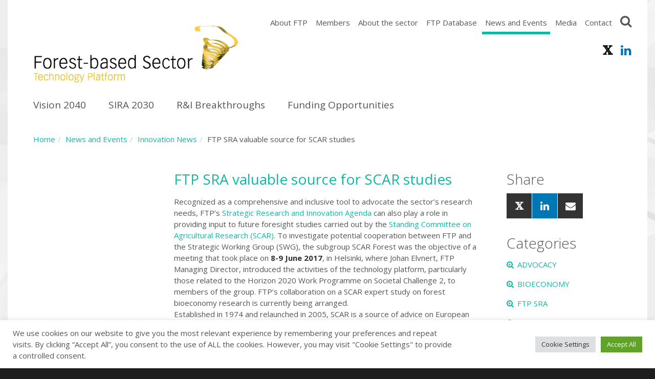

--- FILE ---
content_type: text/html; charset=UTF-8
request_url: https://www.forestplatform.org/2017/09/13/ftp-sra-valuable-source-for-scar-studies/
body_size: 29500
content:
<!DOCTYPE html>

<html class="no-js" lang="en-US">

<head>

	<meta charset="UTF-8">
	<meta name="viewport" content="width=device-width, initial-scale=1.0">

	<link rel="profile" href="https://gmpg.org/xfn/11">

	<meta name='robots' content='index, follow, max-image-preview:large, max-snippet:-1, max-video-preview:-1' />
	<style>img:is([sizes="auto" i], [sizes^="auto," i]) { contain-intrinsic-size: 3000px 1500px }</style>
	
	<!-- This site is optimized with the Yoast SEO plugin v26.3 - https://yoast.com/wordpress/plugins/seo/ -->
	<title>FTP SRA valuable source for SCAR studies - Forest-based Sector Technology Platform (FTP)</title>
	<link rel="canonical" href="https://www.forestplatform.org/2017/09/13/ftp-sra-valuable-source-for-scar-studies/" />
	<meta property="og:locale" content="en_US" />
	<meta property="og:type" content="article" />
	<meta property="og:title" content="FTP SRA valuable source for SCAR studies - Forest-based Sector Technology Platform (FTP)" />
	<meta property="og:description" content="Recognized as a comprehensive and inclusive tool to advocate the sector’s research needs, FTP’s ﻿Strategic Research and Innovation Agenda can also play a role in providing input to future foresight studies carried out by the ﻿Standing Committee on Agricultural Research (SCAR). To investigate potential cooperation between FTP and the Strategic Working Group (SWG), the subgroup [&hellip;]" />
	<meta property="og:url" content="https://www.forestplatform.org/2017/09/13/ftp-sra-valuable-source-for-scar-studies/" />
	<meta property="og:site_name" content="Forest-based Sector Technology Platform (FTP)" />
	<meta property="article:published_time" content="2017-09-13T14:02:44+00:00" />
	<meta property="article:modified_time" content="2022-10-10T09:19:18+00:00" />
	<meta name="author" content="ftp_admin" />
	<meta name="twitter:card" content="summary_large_image" />
	<meta name="twitter:label1" content="Written by" />
	<meta name="twitter:data1" content="ftp_admin" />
	<meta name="twitter:label2" content="Est. reading time" />
	<meta name="twitter:data2" content="1 minute" />
	<script type="application/ld+json" class="yoast-schema-graph">{"@context":"https://schema.org","@graph":[{"@type":"WebPage","@id":"https://www.forestplatform.org/2017/09/13/ftp-sra-valuable-source-for-scar-studies/","url":"https://www.forestplatform.org/2017/09/13/ftp-sra-valuable-source-for-scar-studies/","name":"FTP SRA valuable source for SCAR studies - Forest-based Sector Technology Platform (FTP)","isPartOf":{"@id":"https://www.forestplatform.org/#website"},"datePublished":"2017-09-13T14:02:44+00:00","dateModified":"2022-10-10T09:19:18+00:00","author":{"@id":"https://www.forestplatform.org/#/schema/person/8d51769e93b893cd6610568ef75621cf"},"breadcrumb":{"@id":"https://www.forestplatform.org/2017/09/13/ftp-sra-valuable-source-for-scar-studies/#breadcrumb"},"inLanguage":"en-US","potentialAction":[{"@type":"ReadAction","target":["https://www.forestplatform.org/2017/09/13/ftp-sra-valuable-source-for-scar-studies/"]}]},{"@type":"BreadcrumbList","@id":"https://www.forestplatform.org/2017/09/13/ftp-sra-valuable-source-for-scar-studies/#breadcrumb","itemListElement":[{"@type":"ListItem","position":1,"name":"Home","item":"https://www.forestplatform.org/"},{"@type":"ListItem","position":2,"name":"FTP SRA valuable source for SCAR studies"}]},{"@type":"WebSite","@id":"https://www.forestplatform.org/#website","url":"https://www.forestplatform.org/","name":"Forest-based Sector Technology Platform (FTP)","description":"FTP Research and Innovation Portal for the SRA","potentialAction":[{"@type":"SearchAction","target":{"@type":"EntryPoint","urlTemplate":"https://www.forestplatform.org/?s={search_term_string}"},"query-input":{"@type":"PropertyValueSpecification","valueRequired":true,"valueName":"search_term_string"}}],"inLanguage":"en-US"},{"@type":"Person","@id":"https://www.forestplatform.org/#/schema/person/8d51769e93b893cd6610568ef75621cf","name":"ftp_admin","image":{"@type":"ImageObject","inLanguage":"en-US","@id":"https://www.forestplatform.org/#/schema/person/image/","url":"https://secure.gravatar.com/avatar/8c9689fb60bd7c4c56112540c064fea2dea8e61c4e527dd53f7adfea094b490b?s=96&d=mm&r=g","contentUrl":"https://secure.gravatar.com/avatar/8c9689fb60bd7c4c56112540c064fea2dea8e61c4e527dd53f7adfea094b490b?s=96&d=mm&r=g","caption":"ftp_admin"},"sameAs":["https://www.forestplatform.org"],"url":"https://www.forestplatform.org/author/ftp_admin/"}]}</script>
	<!-- / Yoast SEO plugin. -->


<link rel='dns-prefetch' href='//platform.twitter.com' />
<link rel="alternate" type="application/rss+xml" title="Forest-based Sector Technology Platform (FTP) &raquo; Feed" href="https://www.forestplatform.org/feed/" />
<link rel="alternate" type="application/rss+xml" title="Forest-based Sector Technology Platform (FTP) &raquo; Comments Feed" href="https://www.forestplatform.org/comments/feed/" />
<link rel="alternate" type="application/rss+xml" title="Forest-based Sector Technology Platform (FTP) &raquo; FTP SRA valuable source for SCAR studies Comments Feed" href="https://www.forestplatform.org/2017/09/13/ftp-sra-valuable-source-for-scar-studies/feed/" />
<script>
window._wpemojiSettings = {"baseUrl":"https:\/\/s.w.org\/images\/core\/emoji\/16.0.1\/72x72\/","ext":".png","svgUrl":"https:\/\/s.w.org\/images\/core\/emoji\/16.0.1\/svg\/","svgExt":".svg","source":{"concatemoji":"https:\/\/www.forestplatform.org\/wp-includes\/js\/wp-emoji-release.min.js?ver=6.8.3"}};
/*! This file is auto-generated */
!function(s,n){var o,i,e;function c(e){try{var t={supportTests:e,timestamp:(new Date).valueOf()};sessionStorage.setItem(o,JSON.stringify(t))}catch(e){}}function p(e,t,n){e.clearRect(0,0,e.canvas.width,e.canvas.height),e.fillText(t,0,0);var t=new Uint32Array(e.getImageData(0,0,e.canvas.width,e.canvas.height).data),a=(e.clearRect(0,0,e.canvas.width,e.canvas.height),e.fillText(n,0,0),new Uint32Array(e.getImageData(0,0,e.canvas.width,e.canvas.height).data));return t.every(function(e,t){return e===a[t]})}function u(e,t){e.clearRect(0,0,e.canvas.width,e.canvas.height),e.fillText(t,0,0);for(var n=e.getImageData(16,16,1,1),a=0;a<n.data.length;a++)if(0!==n.data[a])return!1;return!0}function f(e,t,n,a){switch(t){case"flag":return n(e,"\ud83c\udff3\ufe0f\u200d\u26a7\ufe0f","\ud83c\udff3\ufe0f\u200b\u26a7\ufe0f")?!1:!n(e,"\ud83c\udde8\ud83c\uddf6","\ud83c\udde8\u200b\ud83c\uddf6")&&!n(e,"\ud83c\udff4\udb40\udc67\udb40\udc62\udb40\udc65\udb40\udc6e\udb40\udc67\udb40\udc7f","\ud83c\udff4\u200b\udb40\udc67\u200b\udb40\udc62\u200b\udb40\udc65\u200b\udb40\udc6e\u200b\udb40\udc67\u200b\udb40\udc7f");case"emoji":return!a(e,"\ud83e\udedf")}return!1}function g(e,t,n,a){var r="undefined"!=typeof WorkerGlobalScope&&self instanceof WorkerGlobalScope?new OffscreenCanvas(300,150):s.createElement("canvas"),o=r.getContext("2d",{willReadFrequently:!0}),i=(o.textBaseline="top",o.font="600 32px Arial",{});return e.forEach(function(e){i[e]=t(o,e,n,a)}),i}function t(e){var t=s.createElement("script");t.src=e,t.defer=!0,s.head.appendChild(t)}"undefined"!=typeof Promise&&(o="wpEmojiSettingsSupports",i=["flag","emoji"],n.supports={everything:!0,everythingExceptFlag:!0},e=new Promise(function(e){s.addEventListener("DOMContentLoaded",e,{once:!0})}),new Promise(function(t){var n=function(){try{var e=JSON.parse(sessionStorage.getItem(o));if("object"==typeof e&&"number"==typeof e.timestamp&&(new Date).valueOf()<e.timestamp+604800&&"object"==typeof e.supportTests)return e.supportTests}catch(e){}return null}();if(!n){if("undefined"!=typeof Worker&&"undefined"!=typeof OffscreenCanvas&&"undefined"!=typeof URL&&URL.createObjectURL&&"undefined"!=typeof Blob)try{var e="postMessage("+g.toString()+"("+[JSON.stringify(i),f.toString(),p.toString(),u.toString()].join(",")+"));",a=new Blob([e],{type:"text/javascript"}),r=new Worker(URL.createObjectURL(a),{name:"wpTestEmojiSupports"});return void(r.onmessage=function(e){c(n=e.data),r.terminate(),t(n)})}catch(e){}c(n=g(i,f,p,u))}t(n)}).then(function(e){for(var t in e)n.supports[t]=e[t],n.supports.everything=n.supports.everything&&n.supports[t],"flag"!==t&&(n.supports.everythingExceptFlag=n.supports.everythingExceptFlag&&n.supports[t]);n.supports.everythingExceptFlag=n.supports.everythingExceptFlag&&!n.supports.flag,n.DOMReady=!1,n.readyCallback=function(){n.DOMReady=!0}}).then(function(){return e}).then(function(){var e;n.supports.everything||(n.readyCallback(),(e=n.source||{}).concatemoji?t(e.concatemoji):e.wpemoji&&e.twemoji&&(t(e.twemoji),t(e.wpemoji)))}))}((window,document),window._wpemojiSettings);
</script>
<style id='wp-emoji-styles-inline-css'>

	img.wp-smiley, img.emoji {
		display: inline !important;
		border: none !important;
		box-shadow: none !important;
		height: 1em !important;
		width: 1em !important;
		margin: 0 0.07em !important;
		vertical-align: -0.1em !important;
		background: none !important;
		padding: 0 !important;
	}
</style>
<link rel='stylesheet' id='wp-block-library-css' href='https://www.forestplatform.org/wp-includes/css/dist/block-library/style.min.css?ver=6.8.3' media='all' />
<style id='classic-theme-styles-inline-css'>
/*! This file is auto-generated */
.wp-block-button__link{color:#fff;background-color:#32373c;border-radius:9999px;box-shadow:none;text-decoration:none;padding:calc(.667em + 2px) calc(1.333em + 2px);font-size:1.125em}.wp-block-file__button{background:#32373c;color:#fff;text-decoration:none}
</style>
<style id='filebird-block-filebird-gallery-style-inline-css'>
ul.filebird-block-filebird-gallery{margin:auto!important;padding:0!important;width:100%}ul.filebird-block-filebird-gallery.layout-grid{display:grid;grid-gap:20px;align-items:stretch;grid-template-columns:repeat(var(--columns),1fr);justify-items:stretch}ul.filebird-block-filebird-gallery.layout-grid li img{border:1px solid #ccc;box-shadow:2px 2px 6px 0 rgba(0,0,0,.3);height:100%;max-width:100%;-o-object-fit:cover;object-fit:cover;width:100%}ul.filebird-block-filebird-gallery.layout-masonry{-moz-column-count:var(--columns);-moz-column-gap:var(--space);column-gap:var(--space);-moz-column-width:var(--min-width);columns:var(--min-width) var(--columns);display:block;overflow:auto}ul.filebird-block-filebird-gallery.layout-masonry li{margin-bottom:var(--space)}ul.filebird-block-filebird-gallery li{list-style:none}ul.filebird-block-filebird-gallery li figure{height:100%;margin:0;padding:0;position:relative;width:100%}ul.filebird-block-filebird-gallery li figure figcaption{background:linear-gradient(0deg,rgba(0,0,0,.7),rgba(0,0,0,.3) 70%,transparent);bottom:0;box-sizing:border-box;color:#fff;font-size:.8em;margin:0;max-height:100%;overflow:auto;padding:3em .77em .7em;position:absolute;text-align:center;width:100%;z-index:2}ul.filebird-block-filebird-gallery li figure figcaption a{color:inherit}

</style>
<style id='global-styles-inline-css'>
:root{--wp--preset--aspect-ratio--square: 1;--wp--preset--aspect-ratio--4-3: 4/3;--wp--preset--aspect-ratio--3-4: 3/4;--wp--preset--aspect-ratio--3-2: 3/2;--wp--preset--aspect-ratio--2-3: 2/3;--wp--preset--aspect-ratio--16-9: 16/9;--wp--preset--aspect-ratio--9-16: 9/16;--wp--preset--color--black: #000000;--wp--preset--color--cyan-bluish-gray: #abb8c3;--wp--preset--color--white: #ffffff;--wp--preset--color--pale-pink: #f78da7;--wp--preset--color--vivid-red: #cf2e2e;--wp--preset--color--luminous-vivid-orange: #ff6900;--wp--preset--color--luminous-vivid-amber: #fcb900;--wp--preset--color--light-green-cyan: #7bdcb5;--wp--preset--color--vivid-green-cyan: #00d084;--wp--preset--color--pale-cyan-blue: #8ed1fc;--wp--preset--color--vivid-cyan-blue: #0693e3;--wp--preset--color--vivid-purple: #9b51e0;--wp--preset--gradient--vivid-cyan-blue-to-vivid-purple: linear-gradient(135deg,rgba(6,147,227,1) 0%,rgb(155,81,224) 100%);--wp--preset--gradient--light-green-cyan-to-vivid-green-cyan: linear-gradient(135deg,rgb(122,220,180) 0%,rgb(0,208,130) 100%);--wp--preset--gradient--luminous-vivid-amber-to-luminous-vivid-orange: linear-gradient(135deg,rgba(252,185,0,1) 0%,rgba(255,105,0,1) 100%);--wp--preset--gradient--luminous-vivid-orange-to-vivid-red: linear-gradient(135deg,rgba(255,105,0,1) 0%,rgb(207,46,46) 100%);--wp--preset--gradient--very-light-gray-to-cyan-bluish-gray: linear-gradient(135deg,rgb(238,238,238) 0%,rgb(169,184,195) 100%);--wp--preset--gradient--cool-to-warm-spectrum: linear-gradient(135deg,rgb(74,234,220) 0%,rgb(151,120,209) 20%,rgb(207,42,186) 40%,rgb(238,44,130) 60%,rgb(251,105,98) 80%,rgb(254,248,76) 100%);--wp--preset--gradient--blush-light-purple: linear-gradient(135deg,rgb(255,206,236) 0%,rgb(152,150,240) 100%);--wp--preset--gradient--blush-bordeaux: linear-gradient(135deg,rgb(254,205,165) 0%,rgb(254,45,45) 50%,rgb(107,0,62) 100%);--wp--preset--gradient--luminous-dusk: linear-gradient(135deg,rgb(255,203,112) 0%,rgb(199,81,192) 50%,rgb(65,88,208) 100%);--wp--preset--gradient--pale-ocean: linear-gradient(135deg,rgb(255,245,203) 0%,rgb(182,227,212) 50%,rgb(51,167,181) 100%);--wp--preset--gradient--electric-grass: linear-gradient(135deg,rgb(202,248,128) 0%,rgb(113,206,126) 100%);--wp--preset--gradient--midnight: linear-gradient(135deg,rgb(2,3,129) 0%,rgb(40,116,252) 100%);--wp--preset--font-size--small: 13px;--wp--preset--font-size--medium: 20px;--wp--preset--font-size--large: 36px;--wp--preset--font-size--x-large: 42px;--wp--preset--spacing--20: 0.44rem;--wp--preset--spacing--30: 0.67rem;--wp--preset--spacing--40: 1rem;--wp--preset--spacing--50: 1.5rem;--wp--preset--spacing--60: 2.25rem;--wp--preset--spacing--70: 3.38rem;--wp--preset--spacing--80: 5.06rem;--wp--preset--shadow--natural: 6px 6px 9px rgba(0, 0, 0, 0.2);--wp--preset--shadow--deep: 12px 12px 50px rgba(0, 0, 0, 0.4);--wp--preset--shadow--sharp: 6px 6px 0px rgba(0, 0, 0, 0.2);--wp--preset--shadow--outlined: 6px 6px 0px -3px rgba(255, 255, 255, 1), 6px 6px rgba(0, 0, 0, 1);--wp--preset--shadow--crisp: 6px 6px 0px rgba(0, 0, 0, 1);}:where(.is-layout-flex){gap: 0.5em;}:where(.is-layout-grid){gap: 0.5em;}body .is-layout-flex{display: flex;}.is-layout-flex{flex-wrap: wrap;align-items: center;}.is-layout-flex > :is(*, div){margin: 0;}body .is-layout-grid{display: grid;}.is-layout-grid > :is(*, div){margin: 0;}:where(.wp-block-columns.is-layout-flex){gap: 2em;}:where(.wp-block-columns.is-layout-grid){gap: 2em;}:where(.wp-block-post-template.is-layout-flex){gap: 1.25em;}:where(.wp-block-post-template.is-layout-grid){gap: 1.25em;}.has-black-color{color: var(--wp--preset--color--black) !important;}.has-cyan-bluish-gray-color{color: var(--wp--preset--color--cyan-bluish-gray) !important;}.has-white-color{color: var(--wp--preset--color--white) !important;}.has-pale-pink-color{color: var(--wp--preset--color--pale-pink) !important;}.has-vivid-red-color{color: var(--wp--preset--color--vivid-red) !important;}.has-luminous-vivid-orange-color{color: var(--wp--preset--color--luminous-vivid-orange) !important;}.has-luminous-vivid-amber-color{color: var(--wp--preset--color--luminous-vivid-amber) !important;}.has-light-green-cyan-color{color: var(--wp--preset--color--light-green-cyan) !important;}.has-vivid-green-cyan-color{color: var(--wp--preset--color--vivid-green-cyan) !important;}.has-pale-cyan-blue-color{color: var(--wp--preset--color--pale-cyan-blue) !important;}.has-vivid-cyan-blue-color{color: var(--wp--preset--color--vivid-cyan-blue) !important;}.has-vivid-purple-color{color: var(--wp--preset--color--vivid-purple) !important;}.has-black-background-color{background-color: var(--wp--preset--color--black) !important;}.has-cyan-bluish-gray-background-color{background-color: var(--wp--preset--color--cyan-bluish-gray) !important;}.has-white-background-color{background-color: var(--wp--preset--color--white) !important;}.has-pale-pink-background-color{background-color: var(--wp--preset--color--pale-pink) !important;}.has-vivid-red-background-color{background-color: var(--wp--preset--color--vivid-red) !important;}.has-luminous-vivid-orange-background-color{background-color: var(--wp--preset--color--luminous-vivid-orange) !important;}.has-luminous-vivid-amber-background-color{background-color: var(--wp--preset--color--luminous-vivid-amber) !important;}.has-light-green-cyan-background-color{background-color: var(--wp--preset--color--light-green-cyan) !important;}.has-vivid-green-cyan-background-color{background-color: var(--wp--preset--color--vivid-green-cyan) !important;}.has-pale-cyan-blue-background-color{background-color: var(--wp--preset--color--pale-cyan-blue) !important;}.has-vivid-cyan-blue-background-color{background-color: var(--wp--preset--color--vivid-cyan-blue) !important;}.has-vivid-purple-background-color{background-color: var(--wp--preset--color--vivid-purple) !important;}.has-black-border-color{border-color: var(--wp--preset--color--black) !important;}.has-cyan-bluish-gray-border-color{border-color: var(--wp--preset--color--cyan-bluish-gray) !important;}.has-white-border-color{border-color: var(--wp--preset--color--white) !important;}.has-pale-pink-border-color{border-color: var(--wp--preset--color--pale-pink) !important;}.has-vivid-red-border-color{border-color: var(--wp--preset--color--vivid-red) !important;}.has-luminous-vivid-orange-border-color{border-color: var(--wp--preset--color--luminous-vivid-orange) !important;}.has-luminous-vivid-amber-border-color{border-color: var(--wp--preset--color--luminous-vivid-amber) !important;}.has-light-green-cyan-border-color{border-color: var(--wp--preset--color--light-green-cyan) !important;}.has-vivid-green-cyan-border-color{border-color: var(--wp--preset--color--vivid-green-cyan) !important;}.has-pale-cyan-blue-border-color{border-color: var(--wp--preset--color--pale-cyan-blue) !important;}.has-vivid-cyan-blue-border-color{border-color: var(--wp--preset--color--vivid-cyan-blue) !important;}.has-vivid-purple-border-color{border-color: var(--wp--preset--color--vivid-purple) !important;}.has-vivid-cyan-blue-to-vivid-purple-gradient-background{background: var(--wp--preset--gradient--vivid-cyan-blue-to-vivid-purple) !important;}.has-light-green-cyan-to-vivid-green-cyan-gradient-background{background: var(--wp--preset--gradient--light-green-cyan-to-vivid-green-cyan) !important;}.has-luminous-vivid-amber-to-luminous-vivid-orange-gradient-background{background: var(--wp--preset--gradient--luminous-vivid-amber-to-luminous-vivid-orange) !important;}.has-luminous-vivid-orange-to-vivid-red-gradient-background{background: var(--wp--preset--gradient--luminous-vivid-orange-to-vivid-red) !important;}.has-very-light-gray-to-cyan-bluish-gray-gradient-background{background: var(--wp--preset--gradient--very-light-gray-to-cyan-bluish-gray) !important;}.has-cool-to-warm-spectrum-gradient-background{background: var(--wp--preset--gradient--cool-to-warm-spectrum) !important;}.has-blush-light-purple-gradient-background{background: var(--wp--preset--gradient--blush-light-purple) !important;}.has-blush-bordeaux-gradient-background{background: var(--wp--preset--gradient--blush-bordeaux) !important;}.has-luminous-dusk-gradient-background{background: var(--wp--preset--gradient--luminous-dusk) !important;}.has-pale-ocean-gradient-background{background: var(--wp--preset--gradient--pale-ocean) !important;}.has-electric-grass-gradient-background{background: var(--wp--preset--gradient--electric-grass) !important;}.has-midnight-gradient-background{background: var(--wp--preset--gradient--midnight) !important;}.has-small-font-size{font-size: var(--wp--preset--font-size--small) !important;}.has-medium-font-size{font-size: var(--wp--preset--font-size--medium) !important;}.has-large-font-size{font-size: var(--wp--preset--font-size--large) !important;}.has-x-large-font-size{font-size: var(--wp--preset--font-size--x-large) !important;}
:where(.wp-block-post-template.is-layout-flex){gap: 1.25em;}:where(.wp-block-post-template.is-layout-grid){gap: 1.25em;}
:where(.wp-block-columns.is-layout-flex){gap: 2em;}:where(.wp-block-columns.is-layout-grid){gap: 2em;}
:root :where(.wp-block-pullquote){font-size: 1.5em;line-height: 1.6;}
</style>
<link rel='stylesheet' id='cookie-law-info-css' href='https://www.forestplatform.org/wp-content/plugins/cookie-law-info/legacy/public/css/cookie-law-info-public.css?ver=3.3.9.1' media='all' />
<link rel='stylesheet' id='cookie-law-info-gdpr-css' href='https://www.forestplatform.org/wp-content/plugins/cookie-law-info/legacy/public/css/cookie-law-info-gdpr.css?ver=3.3.9.1' media='all' />
<link rel='stylesheet' id='forestplatform-style-css' href='https://www.forestplatform.org/wp-content/themes/forestplatform/style.css?ver=1.0' media='all' />
<link rel='stylesheet' id='newsletter-css' href='https://www.forestplatform.org/wp-content/plugins/newsletter/style.css?ver=9.0.7' media='all' />
<script src="https://www.forestplatform.org/wp-includes/js/jquery/jquery.min.js?ver=3.7.1" id="jquery-core-js"></script>
<script src="https://www.forestplatform.org/wp-includes/js/jquery/jquery-migrate.min.js?ver=3.4.1" id="jquery-migrate-js"></script>
<script id="cookie-law-info-js-extra">
var Cli_Data = {"nn_cookie_ids":[],"cookielist":[],"non_necessary_cookies":[],"ccpaEnabled":"","ccpaRegionBased":"","ccpaBarEnabled":"","strictlyEnabled":["necessary","obligatoire"],"ccpaType":"gdpr","js_blocking":"1","custom_integration":"","triggerDomRefresh":"","secure_cookies":""};
var cli_cookiebar_settings = {"animate_speed_hide":"500","animate_speed_show":"500","background":"#FFF","border":"#b1a6a6c2","border_on":"","button_1_button_colour":"#61a229","button_1_button_hover":"#4e8221","button_1_link_colour":"#fff","button_1_as_button":"1","button_1_new_win":"","button_2_button_colour":"#333","button_2_button_hover":"#292929","button_2_link_colour":"#444","button_2_as_button":"","button_2_hidebar":"","button_3_button_colour":"#dedfe0","button_3_button_hover":"#b2b2b3","button_3_link_colour":"#333333","button_3_as_button":"1","button_3_new_win":"","button_4_button_colour":"#dedfe0","button_4_button_hover":"#b2b2b3","button_4_link_colour":"#333333","button_4_as_button":"1","button_7_button_colour":"#61a229","button_7_button_hover":"#4e8221","button_7_link_colour":"#fff","button_7_as_button":"1","button_7_new_win":"","font_family":"inherit","header_fix":"","notify_animate_hide":"1","notify_animate_show":"","notify_div_id":"#cookie-law-info-bar","notify_position_horizontal":"right","notify_position_vertical":"bottom","scroll_close":"","scroll_close_reload":"","accept_close_reload":"","reject_close_reload":"","showagain_tab":"","showagain_background":"#fff","showagain_border":"#000","showagain_div_id":"#cookie-law-info-again","showagain_x_position":"100px","text":"#333333","show_once_yn":"","show_once":"10000","logging_on":"","as_popup":"","popup_overlay":"1","bar_heading_text":"","cookie_bar_as":"banner","popup_showagain_position":"bottom-right","widget_position":"left"};
var log_object = {"ajax_url":"https:\/\/www.forestplatform.org\/wp-admin\/admin-ajax.php"};
</script>
<script src="https://www.forestplatform.org/wp-content/plugins/cookie-law-info/legacy/public/js/cookie-law-info-public.js?ver=3.3.9.1" id="cookie-law-info-js"></script>
<script src="https://www.forestplatform.org/wp-content/themes/forestplatform/js/main.js?ver=1.0" id="forestplatform-js-js"></script>
<link rel="https://api.w.org/" href="https://www.forestplatform.org/wp-json/" /><link rel="alternate" title="JSON" type="application/json" href="https://www.forestplatform.org/wp-json/wp/v2/posts/113" /><link rel="EditURI" type="application/rsd+xml" title="RSD" href="https://www.forestplatform.org/xmlrpc.php?rsd" />
<meta name="generator" content="WordPress 6.8.3" />
<link rel='shortlink' href='https://www.forestplatform.org/?p=113' />
<link rel="alternate" title="oEmbed (JSON)" type="application/json+oembed" href="https://www.forestplatform.org/wp-json/oembed/1.0/embed?url=https%3A%2F%2Fwww.forestplatform.org%2F2017%2F09%2F13%2Fftp-sra-valuable-source-for-scar-studies%2F" />
<link rel="alternate" title="oEmbed (XML)" type="text/xml+oembed" href="https://www.forestplatform.org/wp-json/oembed/1.0/embed?url=https%3A%2F%2Fwww.forestplatform.org%2F2017%2F09%2F13%2Fftp-sra-valuable-source-for-scar-studies%2F&#038;format=xml" />
  <link href="https://fonts.googleapis.com/css?family=Open+Sans:400,400italic,300italic,300,700" rel="stylesheet" type="text/css">
<link rel="icon" href="https://www.forestplatform.org/wp-content/uploads/2020/09/cropped-Logo-greener-900dpi1-a-32x32.jpg" sizes="32x32" />
<link rel="icon" href="https://www.forestplatform.org/wp-content/uploads/2020/09/cropped-Logo-greener-900dpi1-a-192x192.jpg" sizes="192x192" />
<link rel="apple-touch-icon" href="https://www.forestplatform.org/wp-content/uploads/2020/09/cropped-Logo-greener-900dpi1-a-180x180.jpg" />
<meta name="msapplication-TileImage" content="https://www.forestplatform.org/wp-content/uploads/2020/09/cropped-Logo-greener-900dpi1-a-270x270.jpg" />

</head>

<body>

		<div id="wrapper">
		<div id="header">
			<div class="headerContainer">
				<a class="floatLeft" id="headerLogo" href="https://www.forestplatform.org/"><img src="https://www.forestplatform.org/wp-content/themes/forestplatform/images/logo_ftp.png" /></a>
				<div id="searchBox" class="searchBox">
	<form role="search" method="get" class="ng-pristine ng-valid" action="https://www.forestplatform.org/">
		<input type="search" class="searchInput ng-pristine ng-untouched ng-valid ng-empty" placeholder="Site search" value="" name="s" />
		<button class="btn"><i class="fa fa-search"></i></button>
	</form>
</div>				<div id="naviAux">
					<ul>
						<li id="menu-item-1297" class="menu-item menu-item-type-post_type menu-item-object-page menu-item-has-children menu-item-1297"><a href="https://www.forestplatform.org/about-ftp/">About FTP</a>
<ul class="sub-menu">
	<li id="menu-item-1298" class="menu-item menu-item-type-post_type menu-item-object-page menu-item-1298"><a href="https://www.forestplatform.org/about-ftp/">Who we are</a></li>
	<li id="menu-item-813" class="menu-item menu-item-type-post_type menu-item-object-page menu-item-has-children menu-item-813"><a href="https://www.forestplatform.org/about-ftp/structure-and-governance/">Structure and Governance</a>
	<ul class="sub-menu">
		<li id="menu-item-814" class="menu-item menu-item-type-post_type menu-item-object-page menu-item-814"><a href="https://www.forestplatform.org/about-ftp/structure-and-governance/board/">Board of Directors</a></li>
		<li id="menu-item-815" class="menu-item menu-item-type-post_type menu-item-object-page menu-item-815"><a href="https://www.forestplatform.org/about-ftp/structure-and-governance/ftp-secretariat/">Secretariat</a></li>
		<li id="menu-item-816" class="menu-item menu-item-type-post_type menu-item-object-page menu-item-816"><a href="https://www.forestplatform.org/about-ftp/structure-and-governance/advisory-committee/">Advisory Committee</a></li>
		<li id="menu-item-820" class="menu-item menu-item-type-post_type menu-item-object-page menu-item-has-children menu-item-820"><a href="https://www.forestplatform.org/about-ftp/structure-and-governance/national-support-groups/">National Support Groups</a>
		<ul class="sub-menu">
			<li id="menu-item-822" class="menu-item menu-item-type-post_type menu-item-object-page menu-item-822"><a href="https://www.forestplatform.org/about-ftp/structure-and-governance/national-support-groups/nsg-austria/">NSG Austria</a></li>
			<li id="menu-item-825" class="menu-item menu-item-type-post_type menu-item-object-page menu-item-825"><a href="https://www.forestplatform.org/about-ftp/structure-and-governance/national-support-groups/nsg-czech-republic/">NSG Czech Republic</a></li>
			<li id="menu-item-826" class="menu-item menu-item-type-post_type menu-item-object-page menu-item-826"><a href="https://www.forestplatform.org/about-ftp/structure-and-governance/national-support-groups/nsg-denmark/">NSG Denmark</a></li>
			<li id="menu-item-827" class="menu-item menu-item-type-post_type menu-item-object-page menu-item-827"><a href="https://www.forestplatform.org/about-ftp/structure-and-governance/national-support-groups/nsg-estonia/">NSG Estonia</a></li>
			<li id="menu-item-828" class="menu-item menu-item-type-post_type menu-item-object-page menu-item-828"><a href="https://www.forestplatform.org/about-ftp/structure-and-governance/national-support-groups/nsg-finland/">NSG Finland</a></li>
			<li id="menu-item-829" class="menu-item menu-item-type-post_type menu-item-object-page menu-item-829"><a href="https://www.forestplatform.org/about-ftp/structure-and-governance/national-support-groups/nsg-france/">NSG France</a></li>
			<li id="menu-item-831" class="menu-item menu-item-type-post_type menu-item-object-page menu-item-831"><a href="https://www.forestplatform.org/about-ftp/structure-and-governance/national-support-groups/nsg-hungary/">NSG Hungary</a></li>
			<li id="menu-item-833" class="menu-item menu-item-type-post_type menu-item-object-page menu-item-833"><a href="https://www.forestplatform.org/about-ftp/structure-and-governance/national-support-groups/nsg-latvia/">NSG Latvia</a></li>
			<li id="menu-item-834" class="menu-item menu-item-type-post_type menu-item-object-page menu-item-834"><a href="https://www.forestplatform.org/about-ftp/structure-and-governance/national-support-groups/nsg-lithuania/">NSG Lithuania</a></li>
			<li id="menu-item-835" class="menu-item menu-item-type-post_type menu-item-object-page menu-item-835"><a href="https://www.forestplatform.org/about-ftp/structure-and-governance/national-support-groups/nsg-netherlands/">NSG Netherlands</a></li>
			<li id="menu-item-836" class="menu-item menu-item-type-post_type menu-item-object-page menu-item-836"><a href="https://www.forestplatform.org/about-ftp/structure-and-governance/national-support-groups/nsg-norway/">NSG Norway</a></li>
			<li id="menu-item-837" class="menu-item menu-item-type-post_type menu-item-object-page menu-item-837"><a href="https://www.forestplatform.org/about-ftp/structure-and-governance/national-support-groups/nsg-poland/">NSG Poland</a></li>
			<li id="menu-item-838" class="menu-item menu-item-type-post_type menu-item-object-page menu-item-838"><a href="https://www.forestplatform.org/about-ftp/structure-and-governance/national-support-groups/nsg-portugal/">NSG Portugal</a></li>
			<li id="menu-item-839" class="menu-item menu-item-type-post_type menu-item-object-page menu-item-839"><a href="https://www.forestplatform.org/about-ftp/structure-and-governance/national-support-groups/nsg-romania/">NSG Romania</a></li>
			<li id="menu-item-841" class="menu-item menu-item-type-post_type menu-item-object-page menu-item-841"><a href="https://www.forestplatform.org/about-ftp/structure-and-governance/national-support-groups/nsg-slovakia/">NSG Slovakia</a></li>
			<li id="menu-item-842" class="menu-item menu-item-type-post_type menu-item-object-page menu-item-842"><a href="https://www.forestplatform.org/about-ftp/structure-and-governance/national-support-groups/nsg-slovenia/">NSG Slovenia</a></li>
			<li id="menu-item-843" class="menu-item menu-item-type-post_type menu-item-object-page menu-item-843"><a href="https://www.forestplatform.org/about-ftp/structure-and-governance/national-support-groups/nsg-spain/">NSG Spain</a></li>
			<li id="menu-item-844" class="menu-item menu-item-type-post_type menu-item-object-page menu-item-844"><a href="https://www.forestplatform.org/about-ftp/structure-and-governance/national-support-groups/nsg-sweden/">NSG Sweden</a></li>
			<li id="menu-item-845" class="menu-item menu-item-type-post_type menu-item-object-page menu-item-845"><a href="https://www.forestplatform.org/about-ftp/structure-and-governance/national-support-groups/nsg-switzerland/">NSG Switzerland</a></li>
		</ul>
</li>
	</ul>
</li>
	<li id="menu-item-848" class="menu-item menu-item-type-post_type menu-item-object-page menu-item-848"><a href="https://www.forestplatform.org/about-ftp/ftp-research-projects/">FTP research projects</a></li>
	<li id="menu-item-849" class="menu-item menu-item-type-post_type menu-item-object-page menu-item-849"><a href="https://www.forestplatform.org/about-ftp/collaborations/">Collaborations</a></li>
</ul>
</li>
<li id="menu-item-1954" class="menu-item menu-item-type-post_type menu-item-object-page menu-item-has-children menu-item-1954"><a href="https://www.forestplatform.org/members/">Members</a>
<ul class="sub-menu">
	<li id="menu-item-1514" class="menu-item menu-item-type-post_type menu-item-object-page menu-item-1514"><a href="https://www.forestplatform.org/members/become-a-member/">Become a member</a></li>
	<li id="menu-item-2052" class="menu-item menu-item-type-post_type menu-item-object-page menu-item-2052"><a href="https://www.forestplatform.org/members/full-members/">Full Members</a></li>
	<li id="menu-item-2053" class="menu-item menu-item-type-post_type menu-item-object-page menu-item-2053"><a href="https://www.forestplatform.org/members/associate-members/">Associate Members</a></li>
	<li id="menu-item-2054" class="menu-item menu-item-type-post_type menu-item-object-page menu-item-2054"><a href="https://www.forestplatform.org/members/other-stakeholders/">Other stakeholders</a></li>
</ul>
</li>
<li id="menu-item-800" class="menu-item menu-item-type-post_type menu-item-object-page menu-item-has-children menu-item-800"><a href="https://www.forestplatform.org/about-the-sector/">About the sector</a>
<ul class="sub-menu">
	<li id="menu-item-850" class="menu-item menu-item-type-post_type menu-item-object-page menu-item-850"><a href="https://www.forestplatform.org/about-the-sector/eu-forest-resources/">Forest management</a></li>
	<li id="menu-item-851" class="menu-item menu-item-type-post_type menu-item-object-page menu-item-851"><a href="https://www.forestplatform.org/about-the-sector/woodworking-and-furniture-industries/">Woodworking industry</a></li>
	<li id="menu-item-852" class="menu-item menu-item-type-post_type menu-item-object-page menu-item-852"><a href="https://www.forestplatform.org/about-the-sector/pulp-and-paper-manufacturing-industries/">Pulp and paper industry</a></li>
</ul>
</li>
<li id="menu-item-802" class="menu-item menu-item-type-post_type menu-item-object-page menu-item-802"><a href="https://www.forestplatform.org/research-innovation-portal/">FTP Database</a></li>
<li id="menu-item-803" class="menu-item menu-item-type-post_type menu-item-object-page current-menu-ancestor current_page_ancestor menu-item-has-children menu-item-803"><a href="https://www.forestplatform.org/news-and-events/">News and Events</a>
<ul class="sub-menu">
	<li id="menu-item-804" class="menu-item menu-item-type-post_type menu-item-object-page current-menu-ancestor current-menu-parent current_page_parent current_page_ancestor menu-item-has-children menu-item-804"><a href="https://www.forestplatform.org/news-and-events/innovation-news/">Innovation News</a>
	<ul class="sub-menu">
		<li id="menu-item-1452" class="menu-item menu-item-type-post_type menu-item-object-post menu-item-1452"><a href="https://www.forestplatform.org/2020/07/28/eu-leaders-agreed-on-major-cuts-to-the-budget-of-horizon-europe/">EU leaders agreed on major cuts to the budget of Horizon Europe</a></li>
		<li id="menu-item-1453" class="menu-item menu-item-type-post_type menu-item-object-post menu-item-1453"><a href="https://www.forestplatform.org/2020/07/15/european-commission-introducing-energy-system-integration-as-the-pathway-towards-deep-decarbonisation-of-the-european-economy/">European Commission introducing Energy System Integration as the pathway towards deep decarbonisation of the European economy</a></li>
		<li id="menu-item-1005" class="menu-item menu-item-type-post_type menu-item-object-post menu-item-1005"><a href="https://www.forestplatform.org/2020/05/18/the-european-forest-based-industries-ecosystem-calls-to-be-eligible-for-support-by-the-european-recovery-plan-and-industrial-strategy/">The European Forest-based Industries Ecosystem calls to be eligible for support by the European Recovery Plan and Industrial Strategy</a></li>
		<li id="menu-item-1006" class="menu-item menu-item-type-post_type menu-item-object-post menu-item-1006"><a href="https://www.forestplatform.org/2020/05/15/innovation-fund-faqs-on-the-upcoming-first-call-for-proposals/">Innovation Fund: FAQs on the upcoming first call for proposals</a></li>
		<li id="menu-item-1007" class="menu-item menu-item-type-post_type menu-item-object-post menu-item-1007"><a href="https://www.forestplatform.org/2020/05/07/what-wood-you-do-to-boost-the-forest-bioeconomy-share-your-idea-to-win-25-000/">What wood you do – to boost the forest bioeconomy? – Share your idea to win ‎€25,000</a></li>
		<li id="menu-item-1008" class="menu-item menu-item-type-post_type menu-item-object-post menu-item-1008"><a href="https://www.forestplatform.org/2020/05/07/forestvalue-planning-a-new-joint-call-for-rdi-proposals/">ForestValue planning a new Joint Call for RDI Proposals</a></li>
		<li id="menu-item-1009" class="menu-item menu-item-type-post_type menu-item-object-post menu-item-1009"><a href="https://www.forestplatform.org/2020/04/15/2020-bbi-ju-call-relevant-call-topics-for-the-forest-based-sector/">2020 BBI JU Call: Relevant call topics for the forest-based sector</a></li>
		<li id="menu-item-1010" class="menu-item menu-item-type-post_type menu-item-object-post menu-item-1010"><a href="https://www.forestplatform.org/2020/04/10/bio-based-industries-consortium-opens-public-consultation-on-new-research-agenda/">Bio-Based Industries Consortium opens public consultation on new research agenda</a></li>
		<li id="menu-item-1011" class="menu-item menu-item-type-post_type menu-item-object-post menu-item-1011"><a href="https://www.forestplatform.org/2020/04/07/european-commission-s-innovation-fund-looking-for-experts-to-evaluate-its-projects/">European Commission’s Innovation Fund looking for experts to evaluate its projects</a></li>
		<li id="menu-item-1012" class="menu-item menu-item-type-post_type menu-item-object-post menu-item-1012"><a href="https://www.forestplatform.org/2020/04/03/new-2020-call-for-project-proposals-under-the-life-programme/">New 2020 Call for project proposals under the LIFE programme</a></li>
		<li id="menu-item-1013" class="menu-item menu-item-type-post_type menu-item-object-post menu-item-1013"><a href="https://www.forestplatform.org/2020/03/31/european-commission-adopted-an-update-of-the-2020-work-programme-of-horizon-2020/">European Commission adopted an update of the 2020 Work Programme of Horizon 2020</a></li>
		<li id="menu-item-1014" class="menu-item menu-item-type-post_type menu-item-object-post menu-item-1014"><a href="https://www.forestplatform.org/2020/03/31/a-new-circular-economy-action-plan-for-a-cleaner-and-more-competitive-europe/">A new Circular Economy Action Plan for a Cleaner and More Competitive Europe</a></li>
		<li id="menu-item-1015" class="menu-item menu-item-type-post_type menu-item-object-post menu-item-1015"><a href="https://www.forestplatform.org/2020/03/31/sira-2030-a-source-of-inspiration-at-bioeast-high-level-conference/">SIRA 2030 – a source of inspiration at BIOEAST high-level conference</a></li>
		<li id="menu-item-1016" class="menu-item menu-item-type-post_type menu-item-object-post menu-item-1016"><a href="https://www.forestplatform.org/2020/03/31/innovative-services-and-products-for-the-circular-economy-insights-from-horizon-2020-projects/">Innovative services and products for the circular economy – insights from Horizon 2020 projects</a></li>
		<li id="menu-item-1017" class="menu-item menu-item-type-post_type menu-item-object-post menu-item-1017"><a href="https://www.forestplatform.org/2019/12/16/the-european-green-deal-sets-out-how-to-make-europe-the-first-climate-neutral-continent-by-2050/">The European Green Deal sets out how to make Europe the first climate-neutral continent by 2050</a></li>
		<li id="menu-item-1018" class="menu-item menu-item-type-post_type menu-item-object-post menu-item-1018"><a href="https://www.forestplatform.org/2019/12/16/eu-council-meets-to-debate-green-deal-grand-plan-for-tackling-climate-change/">EU Council debated Green Deal grand plan for tackling climate change</a></li>
		<li id="menu-item-1019" class="menu-item menu-item-type-post_type menu-item-object-post menu-item-1019"><a href="https://www.forestplatform.org/2019/12/16/calls-for-member-states-to-agree-budget-that-matches-eu-ambitions-in-science-digital-technologies-and-greening-the-continent/">Calls for member states to agree budget that matches EU ambitions in science, digital technologies and greening the continent</a></li>
		<li id="menu-item-1020" class="menu-item menu-item-type-post_type menu-item-object-post menu-item-1020"><a href="https://www.forestplatform.org/2019/11/28/last-minute-change-sees-research-reinstated-in-job-title-of-r-d-commissioner/">‘Research’ reinstated in job title of R&amp;D commissioner at last minute</a></li>
		<li id="menu-item-1021" class="menu-item menu-item-type-post_type menu-item-object-post menu-item-1021"><a href="https://www.forestplatform.org/2019/11/27/forest-based-industries-2050-a-vision-for-sustainable-choices-in-a-climate-friendly-future/">Forest-based Industries 2050: a vision for sustainable choices in a climate-friendly future</a></li>
		<li id="menu-item-1022" class="menu-item menu-item-type-post_type menu-item-object-post menu-item-1022"><a href="https://www.forestplatform.org/2019/11/27/registration-now-open-for-ftp-conference-2019-27-november-helsinki/">Registration now closed for FTP conference 2019 – 27 November, Helsinki</a></li>
		<li id="menu-item-1023" class="menu-item menu-item-type-post_type menu-item-object-post menu-item-1023"><a href="https://www.forestplatform.org/2019/10/07/new-cost-initiative-cross-cutting-activity-on-science-communication/">New COST initiative: Cross-Cutting Activity on Science Communication</a></li>
		<li id="menu-item-1024" class="menu-item menu-item-type-post_type menu-item-object-post menu-item-1024"><a href="https://www.forestplatform.org/2019/10/07/scientists-pledge-to-speed-up-efforts-to-counter-global-forest-threats/">Scientists Pledge to Speed up Efforts to Counter Global Forest Threats</a></li>
		<li id="menu-item-1025" class="menu-item menu-item-type-post_type menu-item-object-post menu-item-1025"><a href="https://www.forestplatform.org/2019/10/01/clamour-for-new-commission-to-change-the-name-of-innovation-and-youth-portfolio/">Researchers and academics across Europe call for new commission to change the name of ‘innovation and youth’ portfolio</a></li>
		<li id="menu-item-1026" class="menu-item menu-item-type-post_type menu-item-object-post menu-item-1026"><a href="https://www.forestplatform.org/2019/09/18/research-associations-reinforce-call-for-120-billion-horizon-europe-budget/">Reinforced call for €120 billion Horizon Europe budget</a></li>
		<li id="menu-item-1027" class="menu-item menu-item-type-post_type menu-item-object-post menu-item-1027"><a href="https://www.forestplatform.org/2019/09/11/bulgaria-s-mariya-gabriel-to-take-charge-of-research-innovation-and-education/">Bulgaria’s Mariya Gabriel to take charge of research, innovation and education</a></li>
		<li id="menu-item-1028" class="menu-item menu-item-type-post_type menu-item-object-post menu-item-1028"><a href="https://www.forestplatform.org/2019/08/22/estonian-push-to-produce-biodegradable-packaging-from-cellulose/">Estonian push to produce biodegradable packaging from cellulose</a></li>
		<li id="menu-item-1029" class="menu-item menu-item-type-post_type menu-item-object-post menu-item-1029"><a href="https://www.forestplatform.org/2019/06/17/for-the-first-time-ever-europe-s-innovation-outperforms-that-of-the-united-states/">For the first time ever, Europe’s innovation outperforms that of the United States.</a></li>
		<li id="menu-item-1030" class="menu-item menu-item-type-post_type menu-item-object-post menu-item-1030"><a href="https://www.forestplatform.org/2019/05/30/european-commission-starts-planning-for-91-4-billion-horizon-europe-implementation/">European Commission starts planning for €91.4 billion Horizon Europe implementation</a></li>
		<li id="menu-item-1031" class="menu-item menu-item-type-post_type menu-item-object-post menu-item-1031"><a href="https://www.forestplatform.org/2019/05/28/horizon-europe-key-meps-win-re-election/">Horizon Europe: Key MEPs win re-election</a></li>
		<li id="menu-item-1032" class="menu-item menu-item-type-post_type menu-item-object-post menu-item-1032"><a href="https://www.forestplatform.org/2019/05/10/2nd-open-consultation-on-sra-2030-now-open/">2nd Consultation on a new European Strategic Research &amp; Innovation Agenda for the forest-based sector now open!</a></li>
		<li id="menu-item-1033" class="menu-item menu-item-type-post_type menu-item-object-post menu-item-1033"><a href="https://www.forestplatform.org/2019/05/10/save-the-date-ftp-conference-2019/">SAVE THE DATE: FTP conference 2019</a></li>
		<li id="menu-item-1034" class="menu-item menu-item-type-post_type menu-item-object-post menu-item-1034"><a href="https://www.forestplatform.org/2019/04/04/marcus-wallenberg-prize-2019-green-technology-behind-high-rise-wood-based-buildings/">Marcus Wallenberg Prize 2019: Green technology behind high rise wood-based buildings</a></li>
		<li id="menu-item-1035" class="menu-item menu-item-type-post_type menu-item-object-post menu-item-1035"><a href="https://www.forestplatform.org/2019/03/20/european-commission-welcomes-provisional-agreement-on-horizon-europe-the-future-eu-research-and-innovation-programme/">European Commission welcomes provisional agreement on Horizon Europe, the future EU research and innovation programme</a></li>
		<li id="menu-item-1036" class="menu-item menu-item-type-post_type menu-item-object-post menu-item-1036"><a href="https://www.forestplatform.org/2019/03/12/upm-begins-the-transplantation-of-threatened-species-in-a-unique-biodiversity-project/">UPM begins the transplantation of threatened species in a unique biodiversity project</a></li>
		<li id="menu-item-1037" class="menu-item menu-item-type-post_type menu-item-object-post menu-item-1037"><a href="https://www.forestplatform.org/2019/03/11/the-european-forest-based-value-chain-issues-position-on-forest-management-and-sustainable-investments/">The European forest-based value chain issues position on forest management and sustainable investments</a></li>
		<li id="menu-item-1038" class="menu-item menu-item-type-post_type menu-item-object-post menu-item-1038"><a href="https://www.forestplatform.org/2019/03/11/reinvest-2050-project-launched-in-strasbourg-on-12-febuary/">REINVEST 2050 project launched in Strasbourg</a></li>
		<li id="menu-item-1039" class="menu-item menu-item-type-post_type menu-item-object-post menu-item-1039"><a href="https://www.forestplatform.org/2019/03/05/open-consultation-for-new-strategic-research-agenda-begins/">Consultation opens for new Strategic Research Agenda for forest-based sector</a></li>
		<li id="menu-item-1040" class="menu-item menu-item-type-post_type menu-item-object-post menu-item-1040"><a href="https://www.forestplatform.org/2019/02/27/next-cost-open-call-collection-date-5-september/">Next COST Open Call collection date: 5 September</a></li>
		<li id="menu-item-1041" class="menu-item menu-item-type-post_type menu-item-object-post menu-item-1041"><a href="https://www.forestplatform.org/2019/02/26/billerudkorsnas-wins-prize-for-innovative-sweets-packaging/">BillerudKorsnäs wins prize for the FibreForm® owl innovative packaging</a></li>
		<li id="menu-item-1042" class="menu-item menu-item-type-post_type menu-item-object-post menu-item-1042"><a href="https://www.forestplatform.org/2019/02/26/upm-building-a-new-ecosystem-for-wood-based-biomedical-solutions/">UPM building new ecosystem for wood-based biomedical solutions</a></li>
		<li id="menu-item-1043" class="menu-item menu-item-type-post_type menu-item-object-post menu-item-1043"><a href="https://www.forestplatform.org/2019/02/20/forest-stakeholders-call-for-a-stronger-eu-forest-strategy-to-reach-united-nations-and-paris-agreement-goals/">Forest stakeholders call for a stronger EU Forest Strategy to reach United Nations and Paris Agreement goals</a></li>
		<li id="menu-item-1044" class="menu-item menu-item-type-post_type menu-item-object-post menu-item-1044"><a href="https://www.forestplatform.org/2019/02/05/swedish-forest-based-sector-launches-national-research-agenda-4-0/">Swedish forest-based sector launches National Research Agenda 4.0</a></li>
		<li id="menu-item-1045" class="menu-item menu-item-type-post_type menu-item-object-post menu-item-1045"><a href="https://www.forestplatform.org/2018/12/22/the-european-forest-based-sector-launches-vision-for-2040/">The European forest-based sector launches its Vision for 2040</a></li>
		<li id="menu-item-1046" class="menu-item menu-item-type-post_type menu-item-object-post menu-item-1046"><a href="https://www.forestplatform.org/2018/12/21/ftp-publishes-a-guide-to-coming-h2020-call-topics-d9256fcb-43ab-4afe-9410-a93958db90d4/">FTP publishes a guide to upcoming H2020 Call topics</a></li>
		<li id="menu-item-1047" class="menu-item menu-item-type-post_type menu-item-object-post menu-item-1047"><a href="https://www.forestplatform.org/2018/11/27/changes-in-the-ftp-secretariat-4ea600ee-c6ac-4588-a215-ac960af2c7f1/">Changes in the FTP secretariat</a></li>
		<li id="menu-item-1048" class="menu-item menu-item-type-post_type menu-item-object-post menu-item-1048"><a href="https://www.forestplatform.org/2018/11/27/changes-in-the-ftp-secretariat/">Changes in the FTP secretariat</a></li>
		<li id="menu-item-1049" class="menu-item menu-item-type-post_type menu-item-object-post menu-item-1049"><a href="https://www.forestplatform.org/2018/11/27/ftp-welcomes-noor-de-laat-as-communications-and-project-officer/">FTP welcomes Noor de Laat as Communications and Project Officer</a></li>
		<li id="menu-item-1050" class="menu-item menu-item-type-post_type menu-item-object-post menu-item-1050"><a href="https://www.forestplatform.org/2018/08/21/ftp-brings-the-forest-based-bioeconomy-in-slovakia-closer/">FTP brings the forest-based bioeconomy in Slovakia closer</a></li>
		<li id="menu-item-1051" class="menu-item menu-item-type-post_type menu-item-object-post menu-item-1051"><a href="https://www.forestplatform.org/2018/08/17/new-record-for-eu-funding-in-2017-180-million/">New record for EU funding in 2017 – € 180 million</a></li>
		<li id="menu-item-1052" class="menu-item menu-item-type-post_type menu-item-object-post menu-item-1052"><a href="https://www.forestplatform.org/2018/08/16/eu-raw-materials-week-to-dedicate-session-to-forests/">EU Raw Materials Week to dedicate session to forests</a></li>
		<li id="menu-item-1053" class="menu-item menu-item-type-post_type menu-item-object-post menu-item-1053"><a href="https://www.forestplatform.org/2018/08/16/esa-launches-call-for-kick-start-activities-in-pulp-paper-industry/">ESA launches Call for kick-start activities in pulp &amp; paper industry</a></li>
		<li id="menu-item-1054" class="menu-item menu-item-type-post_type menu-item-object-post menu-item-1054"><a href="https://www.forestplatform.org/2018/07/06/ftp-joins-new-eu-project/">FTP joins new EU project</a></li>
		<li id="menu-item-1055" class="menu-item menu-item-type-post_type menu-item-object-post menu-item-1055"><a href="https://www.forestplatform.org/2018/07/06/ftp-ac-meeting-exchange-of-experiences-with-textile-etp/">FTP AC meeting exchange of experiences with Textile ETP</a></li>
		<li id="menu-item-1056" class="menu-item menu-item-type-post_type menu-item-object-post menu-item-1056"><a href="https://www.forestplatform.org/2018/06/07/bright-light-for-european-forest-based-sector-at-the-horizon-of-fp9/">Bright light for European forest-based sector at the horizon of FP9</a></li>
		<li id="menu-item-1057" class="menu-item menu-item-type-post_type menu-item-object-post menu-item-1057"><a href="https://www.forestplatform.org/2018/06/01/european-parliament-favours-increased-budget-for-research-and-innovation/">European Parliament favours increased budget for research and innovation</a></li>
		<li id="menu-item-1058" class="menu-item menu-item-type-post_type menu-item-object-post menu-item-1058"><a href="https://www.forestplatform.org/2018/06/01/new-study-proves-era-nets-and-cost-actions-beneficial-for-the-european-forest-based-sector/">New study proves ERA-NETs and COST actions beneficial for the European forest-based sector</a></li>
		<li id="menu-item-1059" class="menu-item menu-item-type-post_type menu-item-object-post menu-item-1059"><a href="https://www.forestplatform.org/2018/05/28/updates-for-ftp-vision-and-research-innovation-agenda-documents/">Updates for FTP Vision and Research &amp; Innovation Agenda Documents</a></li>
		<li id="menu-item-1060" class="menu-item menu-item-type-post_type menu-item-object-post menu-item-1060"><a href="https://www.forestplatform.org/2018/05/25/stay-in-the-loop-for-ftp-news/">Stay in the loop for FTP News</a></li>
		<li id="menu-item-1061" class="menu-item menu-item-type-post_type menu-item-object-post menu-item-1061"><a href="https://www.forestplatform.org/2018/05/17/life-funding-for-forest-management/">LIFE funding for forest management</a></li>
		<li id="menu-item-1062" class="menu-item menu-item-type-post_type menu-item-object-post menu-item-1062"><a href="https://www.forestplatform.org/2018/05/02/european-commission-proposes-an-increase-in-funding-for-research-and-innovation/">European Commission proposes an increase in funding for research and innovation</a></li>
		<li id="menu-item-1063" class="menu-item menu-item-type-post_type menu-item-object-post menu-item-1063"><a href="https://www.forestplatform.org/2018/04/25/just-released-european-raw-materials-research-and-innovation-roadmap-2050/">Just released: European Raw Materials Research and Innovation Roadmap 2050</a></li>
		<li id="menu-item-1064" class="menu-item menu-item-type-post_type menu-item-object-post menu-item-1064"><a href="https://www.forestplatform.org/2018/04/20/bbi-ju-call-for-proposals-2018-now-open/">BBI JU Call for proposals 2018 now open</a></li>
		<li id="menu-item-1065" class="menu-item menu-item-type-post_type menu-item-object-post menu-item-1065"><a href="https://www.forestplatform.org/2018/04/18/forestvalue-update/">ForestValue update</a></li>
		<li id="menu-item-1066" class="menu-item menu-item-type-post_type menu-item-object-post menu-item-1066"><a href="https://www.forestplatform.org/2018/04/11/jean-eric-paquet-appointed-new-director-general-of-dg-research-and-innovation/">Jean-Eric Paquet appointed new Director-General of DG Research and Innovation</a></li>
		<li id="menu-item-1067" class="menu-item menu-item-type-post_type menu-item-object-post menu-item-1067"><a href="https://www.forestplatform.org/2018/04/04/new-chair-for-ftp-advisory-committee/">New Chair for FTP Advisory Committee</a></li>
		<li id="menu-item-1068" class="menu-item menu-item-type-post_type menu-item-object-post menu-item-1068"><a href="https://www.forestplatform.org/2018/04/03/new-transnational-call-forestvalue-on-the-forest-bioeconomy-launched/">New transnational Call ForestValue on the forest bioeconomy launched</a></li>
		<li id="menu-item-1069" class="menu-item menu-item-type-post_type menu-item-object-post menu-item-1069"><a href="https://www.forestplatform.org/2018/03/15/in-the-spotlight-research-and-innovation-roadmap-for-eu-raw-materials/">In the spotlight: research and innovation roadmap for European raw materials</a></li>
		<li id="menu-item-1070" class="menu-item menu-item-type-post_type menu-item-object-post menu-item-1070"><a href="https://www.forestplatform.org/2018/03/15/registration-open-for-the-veram-final-conference-on-17-april-2018/">Registration open for the VERAM final conference on 17 April 2018</a></li>
		<li id="menu-item-1071" class="menu-item menu-item-type-post_type menu-item-object-post menu-item-1071"><a href="https://www.forestplatform.org/2018/03/14/the-commission-releases-roadmap-for-eu-bioeconomy-strategy-revision/">The Commission releases roadmap for EU Bioeconomy Strategy revision</a></li>
		<li id="menu-item-1072" class="menu-item menu-item-type-post_type menu-item-object-post menu-item-1072"><a href="https://www.forestplatform.org/2018/03/14/bioeconomy-related-etps-meet-with-european-commission/">Bioeconomy-related ETPs meet with European Commission</a></li>
		<li id="menu-item-1073" class="menu-item menu-item-type-post_type menu-item-object-post menu-item-1073"><a href="https://www.forestplatform.org/2018/03/14/mission-oriented-research-and-innovation-in-the-eu/">Mission-oriented research and innovation in the EU</a></li>
		<li id="menu-item-1074" class="menu-item menu-item-type-post_type menu-item-object-post menu-item-1074"><a href="https://www.forestplatform.org/2018/02/13/upcoming-submission-deadlines-for-horizon-2020-calls-for-2018-2020/">Upcoming submission deadlines for Horizon 2020 Calls for 2018-2020</a></li>
		<li id="menu-item-1075" class="menu-item menu-item-type-post_type menu-item-object-post menu-item-1075"><a href="https://www.forestplatform.org/2018/01/29/ftp-update-on-fp9/">FTP update on FP9</a></li>
		<li id="menu-item-1076" class="menu-item menu-item-type-post_type menu-item-object-post menu-item-1076"><a href="https://www.forestplatform.org/2018/01/24/nsg-germany-and-the-bioeconomy-7913ee38-6724-40c2-bb9e-ae700ebfd38b/">NSG Germany picking up new momentum</a></li>
		<li id="menu-item-1077" class="menu-item menu-item-type-post_type menu-item-object-post menu-item-1077"><a href="https://www.forestplatform.org/2017/12/21/bbi-ju-stakeholder-forum-brings-bioeconomy-stakeholders-together/">BBI JU Stakeholder Forum brings bioeconomy stakeholders together</a></li>
		<li id="menu-item-1078" class="menu-item menu-item-type-post_type menu-item-object-post menu-item-1078"><a href="https://www.forestplatform.org/2017/12/21/veram-consultation-on-the-raw-materials-roadmap-2050-extended-to-15-january-2018/">Consultation on the Raw Materials Roadmap extended to 15 January 2018</a></li>
		<li id="menu-item-1079" class="menu-item menu-item-type-post_type menu-item-object-post menu-item-1079"><a href="https://www.forestplatform.org/2017/12/19/new-office-dedicated-to-wood-construction-to-open-in-2018/">New office dedicated to wood construction to open in 2018</a></li>
		<li id="menu-item-1080" class="menu-item menu-item-type-post_type menu-item-object-post menu-item-1080"><a href="https://www.forestplatform.org/2017/12/11/raw-materials-innovation-partnership-ready-to-act-within-changing-technology-and-policy-context/">Raw materials innovation partnership ready to act within changing technology and policy context</a></li>
		<li id="menu-item-1081" class="menu-item menu-item-type-post_type menu-item-object-post menu-item-1081"><a href="https://www.forestplatform.org/2017/12/08/european-paper-week-tickles-both-the-senses-and-the-imagination/">European Paper Week tickles both the senses and the imagination</a></li>
		<li id="menu-item-1082" class="menu-item menu-item-type-post_type menu-item-object-post menu-item-1082"><a href="https://www.forestplatform.org/2017/12/06/ftp-s-42nd-ac-meeting-discussed-future-eu-framework-programme-fp9-and-upcoming-austrian-presidency/">FTP AC meeting discusses future EU research and innovation opportunities and upcoming Austrian presidency</a></li>
		<li id="menu-item-1083" class="menu-item menu-item-type-post_type menu-item-object-post menu-item-1083"><a href="https://www.forestplatform.org/2017/11/21/help-define-future-research-and-innovation-priorities-for-the-european-raw-materials-sector/">Have your say on future research and innovation priorities for the European raw materials sector</a></li>
		<li id="menu-item-1084" class="menu-item menu-item-type-post_type menu-item-object-post menu-item-1084"><a href="https://www.forestplatform.org/2017/11/20/estonian-forest-based-sector-stakeholders-discussed-opportunities-for-rdi-activities/">Innovation in the forest-based sector, from idea to practice</a></li>
		<li id="menu-item-1085" class="menu-item menu-item-type-post_type menu-item-object-post menu-item-1085"><a href="https://www.forestplatform.org/2017/11/20/the-bioeconomy-policy-day-gives-hope-for-stronger-governance-for-the-bioeconomy/">The Bioeconomy Policy Day gives hope for stronger governance for the bioeconomy</a></li>
		<li id="menu-item-1086" class="menu-item menu-item-type-post_type menu-item-object-post menu-item-1086"><a href="https://www.forestplatform.org/2017/11/17/horizon-2020-call-topics-for-2018-2020-now-available/">Horizon 2020 Call topics for 2018-2020 now available</a></li>
		<li id="menu-item-1087" class="menu-item menu-item-type-post_type menu-item-object-post menu-item-1087"><a href="https://www.forestplatform.org/2017/11/08/raw-materials-stakeholders-kick-off-discussions-on-the-future-of-the-eu-s-raw-materials-policy/">Raw materials stakeholders kick-off discussions on the future of the EU’s raw materials policy</a></li>
		<li id="menu-item-1088" class="menu-item menu-item-type-post_type menu-item-object-post menu-item-1088"><a href="https://www.forestplatform.org/2017/10/17/registration-open-for-the-ftp-seminar-in-tallinn-on-24-october/">Registration open for the FTP seminar in Tallinn</a></li>
		<li id="menu-item-1089" class="menu-item menu-item-type-post_type menu-item-object-post menu-item-1089"><a href="https://www.forestplatform.org/2017/09/14/nsg-austria-ranks-priorities-for-its-national-research-and-innovation/">NSG Austria ranks priorities for its national research and innovation</a></li>
		<li id="menu-item-1090" class="menu-item menu-item-type-post_type menu-item-object-post menu-item-1090"><a href="https://www.forestplatform.org/2017/09/14/50-years-old-timber-frames-turned-into-brand-new-windows/">50-years old timber frames turned into brand new windows</a></li>
		<li id="menu-item-1091" class="menu-item menu-item-type-post_type menu-item-object-post menu-item-1091"><a href="https://www.forestplatform.org/2017/09/14/sumforest-announces-pre-call-for-transnational-research-projects/">Sumforest announces pre-call for transnational research projects</a></li>
		<li id="menu-item-1092" class="menu-item menu-item-type-post_type menu-item-object-post menu-item-1092"><a href="https://www.forestplatform.org/2017/09/14/lena-ek-is-the-new-chairperson-of-ftp-board/">Lena Ek is the new Chairperson of FTP Board</a></li>
		<li id="menu-item-1093" class="menu-item menu-item-type-post_type menu-item-object-post menu-item-1093"><a href="https://www.forestplatform.org/2017/09/14/seminar-discussed-cross-sectoral-synergies-to-unleash-innovation-potential-in-forestry-fuel-and-transportation/">Seminar discussed cross-sectoral synergies to unleash innovation potential in forestry, fuel and transportation</a></li>
		<li id="menu-item-1094" class="menu-item menu-item-type-post_type menu-item-object-post menu-item-1094"><a href="https://www.forestplatform.org/2017/09/14/scenarios-outlined-by-the-funes-project-foresee-skills-and-competences-required-by-eu-furniture-industry-in-the-future/">VERAM website goes live</a></li>
		<li id="menu-item-1095" class="menu-item menu-item-type-post_type menu-item-object-post menu-item-1095"><a href="https://www.forestplatform.org/2017/09/14/commission-announces-8-5-billion-funding-for-research-and-innovation-in-2017/">Commission announces €8.5 billion funding for research and innovation in 2017</a></li>
		<li id="menu-item-1096" class="menu-item menu-item-type-post_type menu-item-object-post menu-item-1096"><a href="https://www.forestplatform.org/2017/09/14/share-your-ideas-and-contribute-to-shape-the-research-and-innovation-needs-on-the-use-of-hardwoods-in-europe/">Share your ideas and contribute to shape the research and innovation needs on the use of hardwoods in Europe</a></li>
		<li id="menu-item-1097" class="menu-item menu-item-type-post_type menu-item-object-post menu-item-1097"><a href="https://www.forestplatform.org/2017/09/14/ftp-publishes-the-most-relevant-horizon-2020-calls-2016-2017-for-the-forest-based-sector/">FTP publishes the most relevant Horizon 2020 calls 2016-2017 for the forest-based sector</a></li>
		<li id="menu-item-1098" class="menu-item menu-item-type-post_type menu-item-object-post menu-item-1098"><a href="https://www.forestplatform.org/2017/09/14/share-your-vision-for-european-raw-materials/">Share your vision for European raw materials</a></li>
		<li id="menu-item-1099" class="menu-item menu-item-type-post_type menu-item-object-post menu-item-1099"><a href="https://www.forestplatform.org/2017/09/14/forest-based-sector-recommendations-for-the-next-horizon-2020-work-programme-released/">FTP recommendations for the next Horizon 2020 Work Programme released</a></li>
		<li id="menu-item-1100" class="menu-item menu-item-type-post_type menu-item-object-post menu-item-1100"><a href="https://www.forestplatform.org/2017/09/14/european-commission-launches-public-consultation-on-the-research-framework-programme-horizon-2020/">European Commission launches public consultation on  Horizon 2020</a></li>
		<li id="menu-item-1101" class="menu-item menu-item-type-post_type menu-item-object-post menu-item-1101"><a href="https://www.forestplatform.org/2017/09/14/slovak-eu-council-presidency-launches-roadmap-for-re-industrialisation-of-europe/">Slovak EU Council Presidency launches roadmap for re-industrialisation of Europe</a></li>
		<li id="menu-item-1102" class="menu-item menu-item-type-post_type menu-item-object-post menu-item-1102"><a href="https://www.forestplatform.org/2017/09/14/the-indian-pulp-and-paper-sector-visits-the-european-forestry-house/">The Indian pulp and paper sector visits the European Forestry House</a></li>
		<li id="menu-item-1103" class="menu-item menu-item-type-post_type menu-item-object-post menu-item-1103"><a href="https://www.forestplatform.org/2017/09/14/european-paper-industry-foresees-40-more-investment-to-lead-the-low-carbon-bioeconomy-in-europe/">European paper industry foresees 40% more investment to lead the low carbon bioeconomy in Europe</a></li>
		<li id="menu-item-1104" class="menu-item menu-item-type-post_type menu-item-object-post menu-item-1104"><a href="https://www.forestplatform.org/2017/09/14/nsg-slovenia-leads-research-consortium-awarded-45-million-rtd-grant/">NSG Slovenia leads research consortium awarded €45 million RTD grant</a></li>
		<li id="menu-item-1105" class="menu-item menu-item-type-post_type menu-item-object-post menu-item-1105"><a href="https://www.forestplatform.org/2017/09/14/apply-by-31-january-to-become-a-member-of-the-eip-on-raw-materials/">Apply by 31 January to become a member of the EIP on Raw Materials</a></li>
		<li id="menu-item-1106" class="menu-item menu-item-type-post_type menu-item-object-post menu-item-1106"><a href="https://www.forestplatform.org/2017/09/14/research-project-to-advance-investigation-on-tree-genes-that-account-for-growth-and-yield-promoting-abilities/">Research project to advance investigation on tree genes that account for growth- and yield-promoting abilities</a></li>
		<li id="menu-item-1107" class="menu-item menu-item-type-post_type menu-item-object-post menu-item-1107"><a href="https://www.forestplatform.org/2017/09/14/have-your-say-on-the-bbi-ju-s-implementation/">Have your say on the BBI JU’s implementation</a></li>
		<li id="menu-item-1108" class="menu-item menu-item-type-post_type menu-item-object-post menu-item-1108"><a href="https://www.forestplatform.org/2017/09/14/eu-paper-industry-estimates-the-need-for-an-investment-of-44-billion-to-cut-its-carbon-emissions-by-80/">EU paper industry estimates the need for an investment of € 44 billion to cut its carbon emissions by 80%</a></li>
		<li id="menu-item-1109" class="menu-item menu-item-type-post_type menu-item-object-post menu-item-1109"><a href="https://www.forestplatform.org/2017/09/14/joint-call-will-fund-networking-activities-among-nordic-forest-and-agro-sectors/">Joint Call will fund networking activities among Nordic forest and agro sectors</a></li>
		<li id="menu-item-1110" class="menu-item menu-item-type-post_type menu-item-object-post menu-item-1110"><a href="https://www.forestplatform.org/2017/09/14/european-commission/">European Commission to set up a Stakeholders Platform on Circular Economy</a></li>
		<li id="menu-item-1111" class="menu-item menu-item-type-post_type menu-item-object-post menu-item-1111"><a href="https://www.forestplatform.org/2017/09/14/registration-open-for-the-bbi-info-day/">Registration open for the BBI Info Day</a></li>
		<li id="menu-item-1112" class="menu-item menu-item-type-post_type menu-item-object-post menu-item-1112"><a href="https://www.forestplatform.org/2017/09/14/building-with-wood-the-focal-point-of-value-of-wood-forum-69970351-7975-4e03-938d-54df52a73526/">Building with wood the focal point of Value of Wood Forum</a></li>
		<li id="menu-item-1113" class="menu-item menu-item-type-post_type menu-item-object-post menu-item-1113"><a href="https://www.forestplatform.org/2017/09/14/register-your-research-project-in-ftp-s-database/">Register your research project in FTP’s Database</a></li>
		<li id="menu-item-1114" class="menu-item menu-item-type-post_type menu-item-object-post menu-item-1114"><a href="https://www.forestplatform.org/2017/09/14/future-infrastructure-for-advanced-research-in-circular-forest-bioeconomy-well-on-track/">Future infrastructure for advanced research in circular forest bioeconomy well on track</a></li>
		<li id="menu-item-1115" class="menu-item menu-item-type-post_type menu-item-object-post menu-item-1115"><a href="https://www.forestplatform.org/2017/09/14/ftp-s-new-website-goes-live/">FTP’s new website goes live</a></li>
		<li id="menu-item-1116" class="menu-item menu-item-type-post_type menu-item-object-post menu-item-1116"><a href="https://www.forestplatform.org/2017/09/14/european-spallation-source-raising-the-profile-of-the-eu-research-infrastructure/">European Spallation Source raising the profile of the EU research infrastructure</a></li>
		<li id="menu-item-1117" class="menu-item menu-item-type-post_type menu-item-object-post menu-item-1117"><a href="https://www.forestplatform.org/2017/09/14/did-you-know/">Did you know…? That you can be an i﻿ndependent expert for the European Commission?</a></li>
		<li id="menu-item-1118" class="menu-item menu-item-type-post_type menu-item-object-post menu-item-1118"><a href="https://www.forestplatform.org/2017/09/14/novel-concepts-of-biorefineries-on-the-spot/">Novel concepts of biorefineries on the spot</a></li>
		<li id="menu-item-1119" class="menu-item menu-item-type-post_type menu-item-object-post menu-item-1119"><a href="https://www.forestplatform.org/2017/09/14/what/">What does the future for European raw materials research and innovation look like?</a></li>
		<li id="menu-item-1120" class="menu-item menu-item-type-post_type menu-item-object-post menu-item-1120"><a href="https://www.forestplatform.org/2017/09/14/horizon-2020-to-be-topped-up-with-200-million/">Horizon 2020 to be topped up with € 200 million</a></li>
		<li id="menu-item-1121" class="menu-item menu-item-type-post_type menu-item-object-post menu-item-1121"><a href="https://www.forestplatform.org/2017/09/14/woodwisdom-net-and-8-years-of-successful-funding-for-forest-based-research-and-innovation/">WoodWisdom-NET and 8 years of successful funding for forest-based research and innovation</a></li>
		<li id="menu-item-1122" class="menu-item menu-item-type-post_type menu-item-object-post menu-item-1122"><a href="https://www.forestplatform.org/2017/09/14/did-you-know-that-climate-kic-grants-initiatives-dedicated-to-tackling-climate-change/">Did you know… … that Climate-KIC grants initiatives dedicated to tackling climate change?</a></li>
		<li id="menu-item-1123" class="menu-item menu-item-type-post_type menu-item-object-post menu-item-1123"><a href="https://www.forestplatform.org/2017/09/13/join-the-veram-experts-workshop-on-13-june-2017/">Join the VERAM Expert Workshop on 13 June 2017</a></li>
		<li id="menu-item-1124" class="menu-item menu-item-type-post_type menu-item-object-post menu-item-1124"><a href="https://www.forestplatform.org/2017/09/13/impact-matters-for-success-in-the-competitive-calls-of-the-bbi-ju-call-2017/">Impact matters for success in the competitive Calls of the BBI JU Call 2017</a></li>
		<li id="menu-item-1125" class="menu-item menu-item-type-post_type menu-item-object-post menu-item-1125"><a href="https://www.forestplatform.org/2017/09/13/the-2017-bbi-ju-call-for-proposals-will-release-81-million-of-funding-for-the-european-biobased-industries/">The BBI JU Call 2017 will release € 81 million of funding for the European biobased industries</a></li>
		<li id="menu-item-1126" class="menu-item menu-item-type-post_type menu-item-object-post menu-item-1126"><a href="https://www.forestplatform.org/2017/09/13/apply-now-for-the-very-first-european-blue-sky-young-researchers-award/">Apply now for the very first European “Blue Sky Young Researchers” award</a></li>
		<li id="menu-item-1127" class="menu-item menu-item-type-post_type menu-item-object-post menu-item-1127"><a href="https://www.forestplatform.org/2017/09/13/announced-the-upcoming-transnational-research-programme-forestvalue/">Announcement of the upcoming transnational research programme ForestValue</a></li>
		<li id="menu-item-1128" class="menu-item menu-item-type-post_type menu-item-object-post menu-item-1128"><a href="https://www.forestplatform.org/2017/09/13/the-ftp-pulp-paper-industry-task-force-meets-in-vienna/">The FTP Pulp &amp; Paper Industry Task Force meets in Vienna</a></li>
		<li id="menu-item-1129" class="menu-item menu-item-type-post_type menu-item-object-post menu-item-1129"><a href="https://www.forestplatform.org/2017/09/13/the-commission-launches-bioeconomy-report-2016/">The Commission launches Bioeconomy Report 2016</a></li>
		<li id="menu-item-1130" class="menu-item menu-item-type-post_type menu-item-object-post current-menu-item menu-item-1130"><a href="https://www.forestplatform.org/2017/09/13/ftp-sra-valuable-source-for-scar-studies/" aria-current="page">FTP SRA valuable source for SCAR studies</a></li>
		<li id="menu-item-1131" class="menu-item menu-item-type-post_type menu-item-object-post menu-item-1131"><a href="https://www.forestplatform.org/2017/09/13/demand-driven-needs-to-steer-the-raw-materials-sector-into-the-future/">Demand-driven needs to steer the raw materials sector into the future</a></li>
		<li id="menu-item-1132" class="menu-item menu-item-type-post_type menu-item-object-post menu-item-1132"><a href="https://www.forestplatform.org/2017/09/13/european-bioeconomy-stakeholders-panel-wrestles-with-agreement-on-a-european-bioeconomy-manifesto/">European Bioeconomy Stakeholders Panel wrestles with agreement on a European Bioeconomy Manifesto</a></li>
		<li id="menu-item-1133" class="menu-item menu-item-type-post_type menu-item-object-post menu-item-1133"><a href="https://www.forestplatform.org/2017/09/13/setting-the-mission-for-industry-in-the-next-eu-research-and-innovation-framework-programme/">Setting the mission for industry in the next EU Research and Innovation Framework Programme</a></li>
		<li id="menu-item-1134" class="menu-item menu-item-type-post_type menu-item-object-post menu-item-1134"><a href="https://www.forestplatform.org/2017/09/13/bic-launches-new-roadmap-to-develop-europe-s-circular-bioeconomy/">BIC launches new roadmap to develop Europe’s circular bioeconomy</a></li>
		<li id="menu-item-1135" class="menu-item menu-item-type-post_type menu-item-object-post menu-item-1135"><a href="https://www.forestplatform.org/2017/09/13/ftp-at-euronanoforum-2017/">FTP at EuroNanoForum 2017</a></li>
		<li id="menu-item-1136" class="menu-item menu-item-type-post_type menu-item-object-post menu-item-1136"><a href="https://www.forestplatform.org/2017/09/13/take-the-chance-of-presenting-at-the-upcoming-eu-presidency-event-in-estonia/">Take the chance of presenting at the upcoming EU-presidency event in Estonia</a></li>
		<li id="menu-item-1137" class="menu-item menu-item-type-post_type menu-item-object-post menu-item-1137"><a href="https://www.forestplatform.org/2017/09/13/what-to-expect-from-the-next-work-programme-of-horizon-2020/">What to expect from the next work programme of Horizon 2020</a></li>
		<li id="menu-item-1138" class="menu-item menu-item-type-post_type menu-item-object-post menu-item-1138"><a href="https://www.forestplatform.org/2017/09/13/did-you-know-that-you-can-promote-the-results-of-your-research-project-in-the-european-commission-magazine/">Did you know… that you can promote the results of your research project in the European Commission magazine?</a></li>
		<li id="menu-item-1139" class="menu-item menu-item-type-post_type menu-item-object-post menu-item-1139"><a href="https://www.forestplatform.org/2017/09/13/the-bioeconomy-age-is-no-longer-science-fiction/">The bioeconomy age no longer science fiction</a></li>
		<li id="menu-item-1140" class="menu-item menu-item-type-post_type menu-item-object-post menu-item-1140"><a href="https://www.forestplatform.org/2017/09/13/european-bioeconomy-panel-reaches-consensus-on-draft-bioeconomy-manifesto/">European Bioeconomy Panel reaches consensus on draft Bioeconomy Manifesto</a></li>
		<li id="menu-item-1141" class="menu-item menu-item-type-post_type menu-item-object-post menu-item-1141"><a href="https://www.forestplatform.org/2017/09/13/unleashing-the-full-power-of-research-and-innovation/">Unleashing the full power of research and innovation</a></li>
		<li id="menu-item-1142" class="menu-item menu-item-type-post_type menu-item-object-post menu-item-1142"><a href="https://www.forestplatform.org/2017/09/13/the-forest-sector-has-a-vast-potential-to-provide-climate-benefits/">The forest sector has a vast potential to provide climate benefits</a></li>
		<li id="menu-item-1143" class="menu-item menu-item-type-post_type menu-item-object-post menu-item-1143"><a href="https://www.forestplatform.org/2017/09/13/independent-top-advisors-call-for-increased-eu-investment-in-research-and-innovation-for-the-sake-of-europe-s-future/">Top advisors call for increased EU investment in research and innovation</a></li>
		<li id="menu-item-1144" class="menu-item menu-item-type-post_type menu-item-object-post menu-item-1144"><a href="https://www.forestplatform.org/2017/09/13/ftp-nominated-as-a-member-of-the-eip-raw-materials/">FTP nominated as a member of the EIP Raw Materials</a></li>
		<li id="menu-item-1145" class="menu-item menu-item-type-post_type menu-item-object-post menu-item-1145"><a href="https://www.forestplatform.org/2017/09/13/save-the-date-ftp-event-on-24-october-in-tallinn/">Save the date! FTP event on 24 October in Tallinn</a></li>
		<li id="menu-item-1146" class="menu-item menu-item-type-post_type menu-item-object-post menu-item-1146"><a href="https://www.forestplatform.org/2017/09/13/ftp-is-hiring/">FTP is hiring</a></li>
		<li id="menu-item-1147" class="menu-item menu-item-type-post_type menu-item-object-post menu-item-1147"><a href="https://www.forestplatform.org/2017/09/13/increase-visibility-of-impact-of-research-and-innovation-for-european-citizens/">Increase visibility of impact of research and innovation for European citizens</a></li>
		<li id="menu-item-1148" class="menu-item menu-item-type-post_type menu-item-object-post menu-item-1148"><a href="https://www.forestplatform.org/2017/09/13/did-you-know-that-the-european-commission-has-launched-a-new-knowledge-tool-on-the-bioeconomy/">Did you know… that the European Commission has launched a new knowledge tool on the bioeconomy?</a></li>
		<li id="menu-item-1149" class="menu-item menu-item-type-post_type menu-item-object-post menu-item-1149"><a href="https://www.forestplatform.org/2017/09/13/bioproduct-mill-starts-up-in-finland/">Bioproduct mill starts up in Finland</a></li>
		<li id="menu-item-1150" class="menu-item menu-item-type-post_type menu-item-object-post menu-item-1150"><a href="https://www.forestplatform.org/2017/09/13/register-now-for-the-bioeconomy-communication-workshop/">Register for the Bioeconomy Communication Workshop</a></li>
		<li id="menu-item-1151" class="menu-item menu-item-type-post_type menu-item-object-post menu-item-1151"><a href="https://www.forestplatform.org/2017/09/13/building-future-sustainable-cities-with-wood/">Building future sustainable cities with wood</a></li>
	</ul>
</li>
	<li id="menu-item-1294" class="menu-item menu-item-type-post_type menu-item-object-page menu-item-has-children menu-item-1294"><a href="https://www.forestplatform.org/news-and-events/ftp-events/upcoming-events/">Events</a>
	<ul class="sub-menu">
		<li id="menu-item-808" class="menu-item menu-item-type-post_type menu-item-object-page menu-item-has-children menu-item-808"><a href="https://www.forestplatform.org/news-and-events/ftp-events/upcoming-events/">Upcoming events</a>
		<ul class="sub-menu">
			<li id="menu-item-873" class="menu-item menu-item-type-post_type menu-item-object-event menu-item-873"><a href="https://www.forestplatform.org/event/world-bioeconomy-forum/">World BioEconomy Forum 2020</a></li>
			<li id="menu-item-874" class="menu-item menu-item-type-post_type menu-item-object-event menu-item-874"><a href="https://www.forestplatform.org/?post_type=event&#038;p=468">NEW DATE – Biological invasions in forests: trade, ecology and management</a></li>
			<li id="menu-item-875" class="menu-item menu-item-type-post_type menu-item-object-event menu-item-875"><a href="https://www.forestplatform.org/event/modern-technologies-and-engineering-in-sustainable-forest-utilization/">NEW DATE – TEUFOR2020: Modern Technologies and Engineering in Sustainable Forest Utilization</a></li>
			<li id="menu-item-876" class="menu-item menu-item-type-post_type menu-item-object-event menu-item-876"><a href="https://www.forestplatform.org/event/iufro-symposium-socio-economic-and-socio-ecological-value-added-of-non-wood-forest-products-forestry-and-the-timber-processing-industry/">IUFRO Symposium: Socio-economic and socio-ecological value added of non-wood forest products, forestry and the timber processing industry</a></li>
			<li id="menu-item-877" class="menu-item menu-item-type-post_type menu-item-object-event menu-item-877"><a href="https://www.forestplatform.org/event/international-symposium-forest-and-sustainable-development-2020/">International Symposium Forest and Sustainable Development 2020</a></li>
		</ul>
</li>
		<li id="menu-item-809" class="menu-item menu-item-type-post_type menu-item-object-page menu-item-has-children menu-item-809"><a href="https://www.forestplatform.org/news-and-events/ftp-events/past-events/">Past Events</a>
		<ul class="sub-menu">
			<li id="menu-item-1004" class="menu-item menu-item-type-post_type menu-item-object-event menu-item-1004"><a href="https://www.forestplatform.org/event/european-paper-week/">European Paper Week</a></li>
			<li id="menu-item-878" class="menu-item menu-item-type-post_type menu-item-object-event menu-item-878"><a href="https://www.forestplatform.org/event/thinkforest-webinar-science-insights-to-the-european-green-deal-and-forests/">ThinkForest Webinar: Science Insights to the European Green Deal and Forests</a></li>
			<li id="menu-item-879" class="menu-item menu-item-type-post_type menu-item-object-event menu-item-879"><a href="https://www.forestplatform.org/event/woodnet-seminar-uncertainty-and-multifunctionality-legal-challenges-and-opportunities-for-green-infrastructure-gi-policy/">WOODNET Webinar – Uncertainty and Multifunctionality: Legal Challenges and Opportunities for Green Infrastructure (GI) Policy</a></li>
			<li id="menu-item-880" class="menu-item menu-item-type-post_type menu-item-object-event menu-item-880"><a href="https://www.forestplatform.org/event/webinar-horizon-2020-uk-bio-based-industries-joint-undertaking-information-and-brokerage-event/">Webinar: Horizon 2020 – UK Bio-based Industries Joint Undertaking Information and Brokerage event</a></li>
			<li id="menu-item-881" class="menu-item menu-item-type-post_type menu-item-object-event menu-item-881"><a href="https://www.forestplatform.org/event/bbi-ju-virtual-info-day-2020/">BBI JU Virtual Info Day 2020</a></li>
			<li id="menu-item-882" class="menu-item menu-item-type-post_type menu-item-object-event menu-item-882"><a href="https://www.forestplatform.org/event/international-day-of-forests-2020/">International Day of Forests 2020</a></li>
			<li id="menu-item-883" class="menu-item menu-item-type-post_type menu-item-object-event menu-item-883"><a href="https://www.forestplatform.org/event/governing-and-managing-forests-for-multiple-ecosystem-services-across-the-globe-bonn/">Governing and managing forests for multiple ecosystem services across the globe, Bonn</a></li>
			<li id="menu-item-884" class="menu-item menu-item-type-post_type menu-item-object-event menu-item-884"><a href="https://www.forestplatform.org/event/horizon-2050-towards-a-greener-smarter-world/">Horizon 2050 : Towards a greener, smarter world – webcast (Brussels) 9:00 – 17:45 CET</a></li>
			<li id="menu-item-885" class="menu-item menu-item-type-post_type menu-item-object-event menu-item-885"><a href="https://www.forestplatform.org/event/seeing-the-forest-for-the-trees-the-multifunctional-role-of-eu-forests/">Seeing the forest for the trees – the multifunctional role of EU forests</a></li>
			<li id="menu-item-886" class="menu-item menu-item-type-post_type menu-item-object-event menu-item-886"><a href="https://www.forestplatform.org/event/rosewood-final-conference-and-forest-innovation-workshop-florence-italy/">ROSEWOOD Final Conference and Forest Innovation Workshop, Florence, Italy</a></li>
			<li id="menu-item-887" class="menu-item menu-item-type-post_type menu-item-object-event menu-item-887"><a href="https://www.forestplatform.org/event/bbi-ju-stakeholder-forum-2019-brussels/">BBI JU Stakeholder Forum 2019, Brussels</a></li>
			<li id="menu-item-888" class="menu-item menu-item-type-post_type menu-item-object-event menu-item-888"><a href="https://www.forestplatform.org/event/ftp-conference-2019-helsinki/">FTP CONFERENCE 2019, Helsinki</a></li>
			<li id="menu-item-889" class="menu-item menu-item-type-post_type menu-item-object-event menu-item-889"><a href="https://www.forestplatform.org/event/paper-beyond-2019-our-climate-our-solutions/">Paper &#038; Beyond 2019 – Our climate, our solutions, Brussels</a></li>
			<li id="menu-item-890" class="menu-item menu-item-type-post_type menu-item-object-event menu-item-890"><a href="https://www.forestplatform.org/event/eu-raw-materials-week-brussels/">EU Raw Materials Week, Brussels</a></li>
			<li id="menu-item-891" class="menu-item menu-item-type-post_type menu-item-object-event menu-item-891"><a href="https://www.forestplatform.org/event/5th-european-forest-week-geneva/">5th European Forest Week – Forests and the Circular Economy, Geneva</a></li>
			<li id="menu-item-892" class="menu-item menu-item-type-post_type menu-item-object-event menu-item-892"><a href="https://www.forestplatform.org/event/conference-wood-science-economy-2019-21-22-october-2019-poznan-poland/">Conference WOOD-SCIENCE-ECONOMY 2019, Poznan, Poland</a></li>
			<li id="menu-item-893" class="menu-item menu-item-type-post_type menu-item-object-event menu-item-893"><a href="https://www.forestplatform.org/event/formec-2019-exceeding-the-vision-forest-mechanisation-of-the-future/">FORMEC 2019. Exceeding the vision: Forest mechanisation of the future, Sopron, Hungary/Austria</a></li>
			<li id="menu-item-894" class="menu-item menu-item-type-post_type menu-item-object-event menu-item-894"><a href="https://www.forestplatform.org/event/21st-international-nondestructive-testing-and-evaluation-of-wood-symposium/">21st International Nondestructive Testing and Evaluation of Wood Symposium, Freiburg</a></li>
			<li id="menu-item-895" class="menu-item menu-item-type-post_type menu-item-object-event menu-item-895"><a href="https://www.forestplatform.org/event/save-the-date-regional-challenges-for-european-forest-based-sector-coherence/">SAVE THE DATE: Regional Challenges for European Forest-based Sector Coherence, Braşov, Romania</a></li>
			<li id="menu-item-896" class="menu-item menu-item-type-post_type menu-item-object-event menu-item-896"><a href="https://www.forestplatform.org/event/thinkforest-how-to-respond-to-forest-disturbances-in-europe/">ThinkForest: How to Respond to Forest Disturbances in Europe, Prague</a></li>
			<li id="menu-item-897" class="menu-item menu-item-type-post_type menu-item-object-event menu-item-897"><a href="https://www.forestplatform.org/event/international-day-of-forests/">International Day of Forests. Theme for 2019: Forests and Education</a></li>
			<li id="menu-item-898" class="menu-item menu-item-type-post_type menu-item-object-event menu-item-898"><a href="https://www.forestplatform.org/event/risi-european-conference-2019-vienna-austria/">RISI European Conference 2019, Vienna, Austria</a></li>
			<li id="menu-item-899" class="menu-item menu-item-type-post_type menu-item-object-event menu-item-899"><a href="https://www.forestplatform.org/event/innorenew-coe-1st-international-conference/">InnoRenew CoE 1st International Conference: Timber – A Healthy Future for Sustainable Buildings, Koper, Slovenia</a></li>
			<li id="menu-item-900" class="menu-item menu-item-type-post_type menu-item-object-event menu-item-900"><a href="https://www.forestplatform.org/event/civil-society-in-action-european-bioeconomy-strategy/">Civil Society in Action: European Bioeconomy Strategy. Public hearing. Brussels, Belgium</a></li>
			<li id="menu-item-901" class="menu-item menu-item-type-post_type menu-item-object-event menu-item-901"><a href="https://www.forestplatform.org/event/innovation-in-the-bioeconomy-overcoming-barriers-for-sustainable-bio-based-products-and-biofuels/">Innovation in the bioeconomy: overcoming barriers for sustainable bio-based products and biofuels</a></li>
			<li id="menu-item-902" class="menu-item menu-item-type-post_type menu-item-object-event menu-item-902"><a href="https://www.forestplatform.org/event/g-stic-2018/">G-STIC 2018</a></li>
			<li id="menu-item-903" class="menu-item menu-item-type-post_type menu-item-object-event menu-item-903"><a href="https://www.forestplatform.org/event/ftp-conference-2018/">FTP Conference 2018</a></li>
			<li id="menu-item-904" class="menu-item menu-item-type-post_type menu-item-object-event menu-item-904"><a href="https://www.forestplatform.org/event/biocities-forum-2018/">Biocities Forum 2018</a></li>
			<li id="menu-item-905" class="menu-item menu-item-type-post_type menu-item-object-event menu-item-905"><a href="https://www.forestplatform.org/event/raw-materials-week-2018/">3rd Raw Materials Week 2018</a></li>
			<li id="menu-item-906" class="menu-item menu-item-type-post_type menu-item-object-event menu-item-906"><a href="https://www.forestplatform.org/event/european-biomass-to-power-conference/">European Biomass to Power Conference</a></li>
			<li id="menu-item-907" class="menu-item menu-item-type-post_type menu-item-object-event menu-item-907"><a href="https://www.forestplatform.org/event/8th-european-biomass-to-power/">8th European Biomass to Power</a></li>
			<li id="menu-item-908" class="menu-item menu-item-type-post_type menu-item-object-event menu-item-908"><a href="https://www.forestplatform.org/event/8th-nordic-wood-biorefinery-conference-2018/">8th Nordic Wood Biorefinery Conference 2018</a></li>
			<li id="menu-item-909" class="menu-item menu-item-type-post_type menu-item-object-event menu-item-909"><a href="https://www.forestplatform.org/event/11th-annual-european-forum-for-industrial-biotechnology-and-the-bioeconomy/">11th annual European Forum for Industrial Biotechnology and the Bioeconomy (EFIB)</a></li>
			<li id="menu-item-910" class="menu-item menu-item-type-post_type menu-item-object-event menu-item-910"><a href="https://www.forestplatform.org/event/paper-beyond-2018/">Paper &amp; Beyond, 2018</a></li>
			<li id="menu-item-911" class="menu-item menu-item-type-post_type menu-item-object-event menu-item-911"><a href="https://www.forestplatform.org/event/efi-2018-annual-conference-and-seminar/">EFI 2018 Annual Conference and Seminar</a></li>
			<li id="menu-item-912" class="menu-item menu-item-type-post_type menu-item-object-event menu-item-912"><a href="https://www.forestplatform.org/event/formec-2018/">FORMEC 2018 Improved Forest Mechanisation: Mobilizing natural resources and preventing wildfires</a></li>
			<li id="menu-item-913" class="menu-item menu-item-type-post_type menu-item-object-event menu-item-913"><a href="https://www.forestplatform.org/event/european-biotech-week-celebrating-innovation/">European Biotech Week: Celebrating Innovation</a></li>
			<li id="menu-item-914" class="menu-item menu-item-type-post_type menu-item-object-event menu-item-914"><a href="https://www.forestplatform.org/event/ptf-bpi-2018/">PTF BPI 2018 Processing Technologies for the Forest and Bio-based Products Industrie</a></li>
			<li id="menu-item-915" class="menu-item menu-item-type-post_type menu-item-object-event menu-item-915"><a href="https://www.forestplatform.org/event/workshop-green-forest-jobs/">Workshop: Green Forest Jobs</a></li>
			<li id="menu-item-916" class="menu-item menu-item-type-post_type menu-item-object-event menu-item-916"><a href="https://www.forestplatform.org/event/european-summer-school-creating-forest-experiences/">European Summer School – Creating Forest Experiences</a></li>
			<li id="menu-item-917" class="menu-item menu-item-type-post_type menu-item-object-event menu-item-917"><a href="https://www.forestplatform.org/event/infoday-on-societal-challenge-2-calls-2019/">Horizon 2020 Info Day on Societal Challenge 2 calls 2019</a></li>
			<li id="menu-item-918" class="menu-item menu-item-type-post_type menu-item-object-event menu-item-918"><a href="https://www.forestplatform.org/event/packaged-the-7th-global-summit/">Packaged the 7th Global Summit</a></li>
			<li id="menu-item-919" class="menu-item menu-item-type-post_type menu-item-object-event menu-item-919"><a href="https://www.forestplatform.org/event/post-grad-summerschool-conflicting-demands-in-european-forests/">Post grad summerschool ‘conflicting demands in European forests’</a></li>
			<li id="menu-item-920" class="menu-item menu-item-type-post_type menu-item-object-event menu-item-920"><a href="https://www.forestplatform.org/event/innovative-bio-based-products-investment-environmental-impacts-and-future-perspective/">Innovative bio-based products: Investment, Environmental Impacts and Future Perspective</a></li>
			<li id="menu-item-921" class="menu-item menu-item-type-post_type menu-item-object-event menu-item-921"><a href="https://www.forestplatform.org/event/thinkforest-seminar-role-of-bioeconomy-in-controlling-forest-fires/">ThinkForest seminar: Role of bioeconomy in controlling forest fires</a></li>
			<li id="menu-item-922" class="menu-item menu-item-type-post_type menu-item-object-event menu-item-922"><a href="https://www.forestplatform.org/event/forest-europe-workshop/">FOREST EUROPE Workshop</a></li>
			<li id="menu-item-923" class="menu-item menu-item-type-post_type menu-item-object-event menu-item-923"><a href="https://www.forestplatform.org/event/4th-european-agroforestry-conference/">4th European Agroforestry Conference</a></li>
			<li id="menu-item-924" class="menu-item menu-item-type-post_type menu-item-object-event menu-item-924"><a href="https://www.forestplatform.org/event/green-chemistry-and-white-biotechnology-from-innovation-to-business/">Green Chemistry and White Biotechnology:  From Innovation to Business</a></li>
			<li id="menu-item-925" class="menu-item menu-item-type-post_type menu-item-object-event menu-item-925"><a href="https://www.forestplatform.org/event/solutions-through-innovation-what-role-for-the-bioeconomy-in-the-next-mff/">Solutions through innovation. What role for the bioeconomy in the next MFF?</a></li>
			<li id="menu-item-926" class="menu-item menu-item-type-post_type menu-item-object-event menu-item-926"><a href="https://www.forestplatform.org/event/forwarder2020-project-knowledge-transfer-seminar/">Forwarder2020 project knowledge transfer seminar</a></li>
			<li id="menu-item-927" class="menu-item menu-item-type-post_type menu-item-object-event menu-item-927"><a href="https://www.forestplatform.org/event/11nd-international-conference-on-bio-based-materials/">11th International Conference on Bio-based Materials</a></li>
			<li id="menu-item-928" class="menu-item menu-item-type-post_type menu-item-object-event menu-item-928"><a href="https://www.forestplatform.org/event/eubce-2018-26th-european-biomass-conference-exhibition/">EUBCE 2018: 26th European Biomass conference &amp; exhibition</a></li>
			<li id="menu-item-929" class="menu-item menu-item-type-post_type menu-item-object-event menu-item-929"><a href="https://www.forestplatform.org/event/unfolding-circular-economy-roadmaps/">Unfolding Circular Economy Roadmaps</a></li>
			<li id="menu-item-930" class="menu-item menu-item-type-post_type menu-item-object-event menu-item-930"><a href="https://www.forestplatform.org/event/2018-life-information-networking-day/">2018 LIFE Information &amp; Networking Day</a></li>
			<li id="menu-item-931" class="menu-item menu-item-type-post_type menu-item-object-event menu-item-931"><a href="https://www.forestplatform.org/event/forest-innovation-workshop-2018/">Forest innovation workshop 2018</a></li>
			<li id="menu-item-932" class="menu-item menu-item-type-post_type menu-item-object-event menu-item-932"><a href="https://www.forestplatform.org/event/operations-management-in-wood-products-industries-2nd-symposium/">Operations Management in Wood Products Industries 2nd Symposium</a></li>
			<li id="menu-item-933" class="menu-item menu-item-type-post_type menu-item-object-event menu-item-933"><a href="https://www.forestplatform.org/event/global-bioeconomy-summit-2018/">Global Bioeconomy Summit 2018</a></li>
			<li id="menu-item-934" class="menu-item menu-item-type-post_type menu-item-object-event menu-item-934"><a href="https://www.forestplatform.org/event/veram-final-conference/">EU Raw Materials 2050: Roadmap to Success</a></li>
			<li id="menu-item-935" class="menu-item menu-item-type-post_type menu-item-object-event menu-item-935"><a href="https://www.forestplatform.org/event/bbi-ju-info-day-2018/">BBI JU Info Day 2018</a></li>
			<li id="menu-item-936" class="menu-item menu-item-type-post_type menu-item-object-event menu-item-936"><a href="https://www.forestplatform.org/event/6th-international-forest-engineering-conference/">6th International Forest Engineering Conference</a></li>
			<li id="menu-item-937" class="menu-item menu-item-type-post_type menu-item-object-event menu-item-937"><a href="https://www.forestplatform.org/event/43rd-ftp-ac-meeting/">43rd FTP AC meeting</a></li>
			<li id="menu-item-938" class="menu-item menu-item-type-post_type menu-item-object-event menu-item-938"><a href="https://www.forestplatform.org/event/financial-management-of-horizon-2020-projects-theoretical-and-practical-approach/">Training: Financial Management of Horizon 2020 Projects</a></li>
			<li id="menu-item-939" class="menu-item menu-item-type-post_type menu-item-object-event menu-item-939"><a href="https://www.forestplatform.org/event/20th-international-conference-on-bioplastics-biocomposites-and-biorefining/">World Bio Markets 2018</a></li>
			<li id="menu-item-940" class="menu-item menu-item-type-post_type menu-item-object-event menu-item-940"><a href="https://www.forestplatform.org/event/regional-forum-on-sustainable-development-for-the-unece-region/">Roundtable on Sustainable Forest Management</a></li>
			<li id="menu-item-941" class="menu-item menu-item-type-post_type menu-item-object-event menu-item-941"><a href="https://www.forestplatform.org/event/european-industry-day/">European Industry Day</a></li>
			<li id="menu-item-942" class="menu-item menu-item-type-post_type menu-item-object-event menu-item-942"><a href="https://www.forestplatform.org/event/circular-economy-stakeholder-conference/">Circular Economy Stakeholder Conference</a></li>
			<li id="menu-item-943" class="menu-item menu-item-type-post_type menu-item-object-event menu-item-943"><a href="https://www.forestplatform.org/event/impact-event/">IMPACT event</a></li>
			<li id="menu-item-944" class="menu-item menu-item-type-post_type menu-item-object-event menu-item-944"><a href="https://www.forestplatform.org/event/lignofuels-2018-advanced-biofuels-materials/">Lignofuels 2018 – Advanced Biofuels &amp; Materials</a></li>
			<li id="menu-item-945" class="menu-item menu-item-type-post_type menu-item-object-event menu-item-945"><a href="https://www.forestplatform.org/event/bioeconomy-impact-2018/">Bioeconomy Impact 2018</a></li>
			<li id="menu-item-946" class="menu-item menu-item-type-post_type menu-item-object-event menu-item-946"><a href="https://www.forestplatform.org/event/final-conference-for-the-impactpaperec-project-boosting-seperate-paper-collection/">Final conference for the IMPACTPapeRec Project, boosting seperate paper collection</a></li>
			<li id="menu-item-947" class="menu-item menu-item-type-post_type menu-item-object-event menu-item-947"><a href="https://www.forestplatform.org/event/2017-bioeconomy-investment-summit-98c14b00-0457-4d05-aecc-e10a526e000b/">2017 Bioeconomy Investment Summit</a></li>
			<li id="menu-item-948" class="menu-item menu-item-type-post_type menu-item-object-event menu-item-948"><a href="https://www.forestplatform.org/event/bbi-ju-stakeholder-forum-2017/">BBI JU Stakeholder Forum 2017</a></li>
			<li id="menu-item-949" class="menu-item menu-item-type-post_type menu-item-object-event menu-item-949"><a href="https://www.forestplatform.org/event/adriatic-wood-days-4447e01e-2515-438a-9d35-e2c27692b494/">Adriatic Wood Days</a></li>
			<li id="menu-item-950" class="menu-item menu-item-type-post_type menu-item-object-event menu-item-950"><a href="https://www.forestplatform.org/event/erifore-final-workshop-lunch-debate/">ERIFORE final workshop: Lunch debate</a></li>
			<li id="menu-item-951" class="menu-item menu-item-type-post_type menu-item-object-event menu-item-951"><a href="https://www.forestplatform.org/event/welcome-cocktail-epw/">Welcome Cocktail European Paper Week</a></li>
			<li id="menu-item-952" class="menu-item menu-item-type-post_type menu-item-object-event menu-item-952"><a href="https://www.forestplatform.org/event/42nd-ftp-advisory-committee-meeting/">42nd FTP Advisory Committee meeting</a></li>
			<li id="menu-item-953" class="menu-item menu-item-type-post_type menu-item-object-event menu-item-953"><a href="https://www.forestplatform.org/event/european-paper-week-2017/">European Paper Week 2017</a></li>
			<li id="menu-item-954" class="menu-item menu-item-type-post_type menu-item-object-event menu-item-954"><a href="https://www.forestplatform.org/event/valerie-final-symposium/">VALERIE Final Symposium</a></li>
			<li id="menu-item-955" class="menu-item menu-item-type-post_type menu-item-object-event menu-item-955"><a href="https://www.forestplatform.org/event/horizon-2020-societal-challenge-2-infoweek/">Horizon 2020 Societal Challenge 2 Infoweek</a></li>
			<li id="menu-item-956" class="menu-item menu-item-type-post_type menu-item-object-event menu-item-956"><a href="https://www.forestplatform.org/event/wood-building-summit/">Wood Building Summit</a></li>
			<li id="menu-item-957" class="menu-item menu-item-type-post_type menu-item-object-event menu-item-957"><a href="https://www.forestplatform.org/event/raw-materials-week-2017/">2nd Raw Materials Week 2017</a></li>
			<li id="menu-item-958" class="menu-item menu-item-type-post_type menu-item-object-event menu-item-958"><a href="https://www.forestplatform.org/event/innovation-in-the-forest-based-sector-from-idea-to-practice/">Innovation in the forest-based sector: from idea to practice</a></li>
			<li id="menu-item-959" class="menu-item menu-item-type-post_type menu-item-object-event menu-item-959"><a href="https://www.forestplatform.org/event/efib-10th-european-forum-for-industrial-biotechnology-and-the-bioeconomy/">G-STIC 2017</a></li>
			<li id="menu-item-960" class="menu-item menu-item-type-post_type menu-item-object-event menu-item-960"><a href="https://www.forestplatform.org/event/international-scientific-conference-wood-science-economy/">International Scientific Conference: Wood Science Economy</a></li>
			<li id="menu-item-961" class="menu-item menu-item-type-post_type menu-item-object-event menu-item-961"><a href="https://www.forestplatform.org/event/final-conference-of-the-simwood-project-in-paris/">Final Conference of the SIMWOOD</a></li>
			<li id="menu-item-962" class="menu-item menu-item-type-post_type menu-item-object-event menu-item-962"><a href="https://www.forestplatform.org/event/european-forest-week-2017/">4th European Forest Week 2017</a></li>
			<li id="menu-item-963" class="menu-item menu-item-type-post_type menu-item-object-event menu-item-963"><a href="https://www.forestplatform.org/event/efi-2017-annual-conference-and-the-seminar/">EFI 2017 Annual Conference and the Seminar</a></li>
			<li id="menu-item-964" class="menu-item menu-item-type-post_type menu-item-object-event menu-item-964"><a href="https://www.forestplatform.org/event/industrial-innovation-info-days/">Industrial Innovation Info Days</a></li>
			<li id="menu-item-965" class="menu-item menu-item-type-post_type menu-item-object-event menu-item-965"><a href="https://www.forestplatform.org/event/bio-what-else-how-to-spread-the-word-about-the-bioeconomy/">Bio, what else? How to spread the word about the bioeconomy</a></li>
			<li id="menu-item-966" class="menu-item menu-item-type-post_type menu-item-object-event menu-item-966"><a href="https://www.forestplatform.org/event/think-forest-implementing-natura-2000-in-forests/">ThinkForest: Implementing Natura 2000 in forests</a></li>
			<li id="menu-item-967" class="menu-item menu-item-type-post_type menu-item-object-event menu-item-967"><a href="https://www.forestplatform.org/event/2nd-global-congress-expo-on-materials-science-and-nanoscience/">2nd Global Congress &amp; Expo on Materials Science and Nanoscience</a></li>
			<li id="menu-item-968" class="menu-item menu-item-type-post_type menu-item-object-event menu-item-968"><a href="https://www.forestplatform.org/event/european-biotech-week/">European Biotech Week</a></li>
			<li id="menu-item-969" class="menu-item menu-item-type-post_type menu-item-object-event menu-item-969"><a href="https://www.forestplatform.org/event/x/">50th International Symposium on Forestry Mechanization</a></li>
			<li id="menu-item-970" class="menu-item menu-item-type-post_type menu-item-object-event menu-item-970"><a href="https://www.forestplatform.org/event/iufro-125th-anniversary-congress/">IUFRO 125th Anniversary Congress</a></li>
			<li id="menu-item-971" class="menu-item menu-item-type-post_type menu-item-object-event menu-item-971"><a href="https://www.forestplatform.org/event/the-1st-world-congress-woodrise/">The 1st World Congress WOODRISE</a></li>
			<li id="menu-item-972" class="menu-item menu-item-type-post_type menu-item-object-event menu-item-972"><a href="https://www.forestplatform.org/event/what-a-wood-can-do-concrete-solutions-for-sustainable-bioeconomy/">What a wood can do? Concrete solutions for sustainable bioeconomy</a></li>
			<li id="menu-item-973" class="menu-item menu-item-type-post_type menu-item-object-event menu-item-973"><a href="https://www.forestplatform.org/event/pts-coating-symposium/">PTS Coating Symposium</a></li>
			<li id="menu-item-974" class="menu-item menu-item-type-post_type menu-item-object-event menu-item-974"><a href="https://www.forestplatform.org/event/90-indoors-solutions-for-healthy-and-energy-efficient-buildings/">90% indoors: Solutions for healthy and energy efficient buildings</a></li>
			<li id="menu-item-975" class="menu-item menu-item-type-post_type menu-item-object-event menu-item-975"><a href="https://www.forestplatform.org/event/41st-ftp-advisory-committee-meeting/">41st FTP Advisory Committee meeting</a></li>
			<li id="menu-item-976" class="menu-item menu-item-type-post_type menu-item-object-event menu-item-976"><a href="https://www.forestplatform.org/event/increasing-impact-from-publicly-funded-research/">Increasing impact from publicly funded research – Lessons from the bioeconomy</a></li>
			<li id="menu-item-977" class="menu-item menu-item-type-post_type menu-item-object-event menu-item-977"><a href="https://www.forestplatform.org/event/euronanoforum-2017/">EuroNanoForum 2017</a></li>
			<li id="menu-item-978" class="menu-item menu-item-type-post_type menu-item-object-event menu-item-978"><a href="https://www.forestplatform.org/event/packaged-the-6th-global-summit/">Packaged. The 6th Global Summit</a></li>
			<li id="menu-item-979" class="menu-item menu-item-type-post_type menu-item-object-event menu-item-979"><a href="https://www.forestplatform.org/event/veram-experts-workshop/">VERAM Experts’ Workshop</a></li>
			<li id="menu-item-980" class="menu-item menu-item-type-post_type menu-item-object-event menu-item-980"><a href="https://www.forestplatform.org/event/eubc-2017-26th-european-biomass-conference-and-exhibition/">EUBC 2017 – 26th European Biomass Conference and Exhibition</a></li>
			<li id="menu-item-981" class="menu-item menu-item-type-post_type menu-item-object-event menu-item-981"><a href="https://www.forestplatform.org/event/2017-world-conference-on-natural-resources-modelling/">2017 World Conference on Natural Resources Modelling</a></li>
			<li id="menu-item-982" class="menu-item menu-item-type-post_type menu-item-object-event menu-item-982"><a href="https://www.forestplatform.org/event/world-circular-economy-forum-2017/">World Circular Economy Forum 2017</a></li>
			<li id="menu-item-983" class="menu-item menu-item-type-post_type menu-item-object-event menu-item-983"><a href="https://www.forestplatform.org/event/16th-world-nano-conference/">16th World Nano Conference</a></li>
			<li id="menu-item-984" class="menu-item menu-item-type-post_type menu-item-object-event menu-item-984"><a href="https://www.forestplatform.org/event/ligna-2017/">Ligna 2017</a></li>
			<li id="menu-item-985" class="menu-item menu-item-type-post_type menu-item-object-event menu-item-985"><a href="https://www.forestplatform.org/event/think-forest-leading-the-way-to-a-new-european-bioeconomy-strategy/">Think Forest: Leading the way to a new European bioeconomy strategy</a></li>
			<li id="menu-item-986" class="menu-item menu-item-type-post_type menu-item-object-event menu-item-986"><a href="https://www.forestplatform.org/event/international-conference-on-bio-based-materials/">International Conference on Bio-based Materials</a></li>
			<li id="menu-item-987" class="menu-item menu-item-type-post_type menu-item-object-event menu-item-987"><a href="https://www.forestplatform.org/event/biomat-2017/">BioMat 2017</a></li>
			<li id="menu-item-988" class="menu-item menu-item-type-post_type menu-item-object-event menu-item-988"><a href="https://www.forestplatform.org/event/bbi-ju-2017-open-info-day-brokerage-event/">BBI JU 2017 Open Info Day &amp; Brokerage Event</a></li>
			<li id="menu-item-989" class="menu-item menu-item-type-post_type menu-item-object-event menu-item-989"><a href="https://www.forestplatform.org/event/emr-2017-conference/">EMR 2017 Conference</a></li>
			<li id="menu-item-990" class="menu-item menu-item-type-post_type menu-item-object-event menu-item-990"><a href="https://www.forestplatform.org/event/7th-nordic-wood-biorefinery-conference-2017/">7th Nordic Wood Biorefinery Conference 2017</a></li>
			<li id="menu-item-991" class="menu-item menu-item-type-post_type menu-item-object-event menu-item-991"><a href="https://www.forestplatform.org/event/2nd-open-erifore-workshop/">2nd open ERIFORE Workshop</a></li>
			<li id="menu-item-992" class="menu-item menu-item-type-post_type menu-item-object-event menu-item-992"><a href="https://www.forestplatform.org/event/world-bio-markets-xii/">World Bio Markets XII</a></li>
			<li id="menu-item-993" class="menu-item menu-item-type-post_type menu-item-object-event menu-item-993"><a href="https://www.forestplatform.org/event/icbbb-2017-19th-international-conference-on-bioplastics-biocomposites-and-biorefining/">ICBBB 2017: 19th International Conference on Bioplastics, Biocomposites and Biorefining</a></li>
			<li id="menu-item-994" class="menu-item menu-item-type-post_type menu-item-object-event menu-item-994"><a href="https://www.forestplatform.org/event/5th-mediterranean-forest-week/">5th Mediterranean Forest Week</a></li>
			<li id="menu-item-995" class="menu-item menu-item-type-post_type menu-item-object-event menu-item-995"><a href="https://www.forestplatform.org/event/successful-r-i-in-europe-2017/">Successful R&amp;I in Europe 2017</a></li>
			<li id="menu-item-996" class="menu-item menu-item-type-post_type menu-item-object-event menu-item-996"><a href="https://www.forestplatform.org/event/sra-policy-forum-risk-governance-for-key-enabling-technologies/">SRA Policy Forum: Risk Governance for Key Enabling Technologies</a></li>
			<li id="menu-item-997" class="menu-item menu-item-type-post_type menu-item-object-event menu-item-997"><a href="https://www.forestplatform.org/event/bioeconomy-impact-2017-the-journey-to-innovation/">Bioeconomy Impact 2017 – The Journey to Innovation</a></li>
			<li id="menu-item-998" class="menu-item menu-item-type-post_type menu-item-object-event menu-item-998"><a href="https://www.forestplatform.org/event/lignofuels-2017/">Lignofuels 2017</a></li>
			<li id="menu-item-999" class="menu-item menu-item-type-post_type menu-item-object-event menu-item-999"><a href="https://www.forestplatform.org/event/green-week-2017/">IMPACTPapeRec Project Conference and Networking Informative Meeting</a></li>
			<li id="menu-item-1000" class="menu-item menu-item-type-post_type menu-item-object-event menu-item-1000"><a href="https://www.forestplatform.org/event/clib-international-conference-2017/">CLIB International Conference 2017</a></li>
			<li id="menu-item-1001" class="menu-item menu-item-type-post_type menu-item-object-event menu-item-1001"><a href="https://www.forestplatform.org/event/5th-central-european-biomass-conference/">5th Central European Biomass Conference</a></li>
			<li id="menu-item-1002" class="menu-item menu-item-type-post_type menu-item-object-event menu-item-1002"><a href="https://www.forestplatform.org/event/swedish-forest-industry-new-research-agenda/">Launch of the Swedish forest industry’s new research agenda</a></li>
			<li id="menu-item-1003" class="menu-item menu-item-type-post_type menu-item-object-event menu-item-1003"><a href="https://www.forestplatform.org/event/climate-policy-and-land-use-the-potential-of-well-managed-boreas-forests-and-farm-land/">Climate Policy and Land Use – the potential of well-managed boreas forests and farm land</a></li>
		</ul>
</li>
	</ul>
</li>
	<li id="menu-item-859" class="menu-item menu-item-type-post_type menu-item-object-page menu-item-has-children menu-item-859"><a href="https://www.forestplatform.org/news-and-events/ftp-conferences/">FTP Conferences</a>
	<ul class="sub-menu">
		<li id="menu-item-860" class="menu-item menu-item-type-post_type menu-item-object-page menu-item-has-children menu-item-860"><a href="https://www.forestplatform.org/news-and-events/ftp-conferences/ftp-conference-2019/">FTP Annual Conference 2019</a>
		<ul class="sub-menu">
			<li id="menu-item-863" class="menu-item menu-item-type-post_type menu-item-object-page menu-item-863"><a href="https://www.forestplatform.org/news-and-events/ftp-conferences/ftp-conference-2019/programme-ftp-conference-2019/">Programme FTPc2019</a></li>
			<li id="menu-item-862" class="menu-item menu-item-type-post_type menu-item-object-page menu-item-862"><a href="https://www.forestplatform.org/news-and-events/ftp-conferences/ftp-conference-2019/speakers/">Speakers FTPc2019</a></li>
			<li id="menu-item-861" class="menu-item menu-item-type-post_type menu-item-object-page menu-item-861"><a href="https://www.forestplatform.org/news-and-events/ftp-conferences/ftp-conference-2019/venue-ftpc2019/">Venue FTPc2019</a></li>
		</ul>
</li>
		<li id="menu-item-864" class="menu-item menu-item-type-post_type menu-item-object-page menu-item-has-children menu-item-864"><a href="https://www.forestplatform.org/news-and-events/ftp-conferences/ftp-regional-conference-4-june-2019/">FTP Regional Conference 2019</a>
		<ul class="sub-menu">
			<li id="menu-item-865" class="menu-item menu-item-type-post_type menu-item-object-page menu-item-865"><a href="https://www.forestplatform.org/news-and-events/ftp-conferences/ftp-regional-conference-4-june-2019/programme/">Programme</a></li>
			<li id="menu-item-866" class="menu-item menu-item-type-post_type menu-item-object-page menu-item-866"><a href="https://www.forestplatform.org/news-and-events/ftp-conferences/ftp-regional-conference-4-june-2019/venues-and-hotels/">Venue and hotels</a></li>
		</ul>
</li>
		<li id="menu-item-869" class="menu-item menu-item-type-post_type menu-item-object-page menu-item-has-children menu-item-869"><a href="https://www.forestplatform.org/news-and-events/ftp-conferences/ftp-conference-2018/">FTP Annual Conference 2018</a>
		<ul class="sub-menu">
			<li id="menu-item-868" class="menu-item menu-item-type-post_type menu-item-object-page menu-item-868"><a href="https://www.forestplatform.org/programme-ftp-conference-2018/">FTP conference 2018</a></li>
			<li id="menu-item-867" class="menu-item menu-item-type-post_type menu-item-object-page menu-item-867"><a href="https://www.forestplatform.org/news-and-events/ftp-conferences/ftp-conference-2018/venue-ftp-conference-2018/">Venue – FTP conference 2018</a></li>
			<li id="menu-item-870" class="menu-item menu-item-type-post_type menu-item-object-page menu-item-870"><a href="https://www.forestplatform.org/news-and-events/ftp-conferences/ftp-conference-2018/speakers-ftp-conference-2018/">Speakers –  FTP conference 2018</a></li>
			<li id="menu-item-871" class="menu-item menu-item-type-post_type menu-item-object-page menu-item-871"><a href="https://www.forestplatform.org/news-and-events/ftp-conferences/ftp-conference-2018/ftp-conference-registration/">Registration – FTP conference 2018</a></li>
			<li id="menu-item-872" class="menu-item menu-item-type-post_type menu-item-object-page menu-item-872"><a href="https://www.forestplatform.org/news-and-events/ftp-conferences/ftp-conference-2018/pictures-ftp-conference/">Pictures FTP conference 2018</a></li>
		</ul>
</li>
	</ul>
</li>
</ul>
</li>
<li id="menu-item-853" class="menu-item menu-item-type-post_type menu-item-object-page menu-item-has-children menu-item-853"><a href="https://www.forestplatform.org/media/">Media</a>
<ul class="sub-menu">
	<li id="menu-item-854" class="menu-item menu-item-type-post_type menu-item-object-page menu-item-854"><a href="https://www.forestplatform.org/media/ftp-newsletter/">FTP Newsletter</a></li>
	<li id="menu-item-855" class="menu-item menu-item-type-post_type menu-item-object-page menu-item-855"><a href="https://www.forestplatform.org/media/press-releases/">Press releases</a></li>
	<li id="menu-item-856" class="menu-item menu-item-type-post_type menu-item-object-page menu-item-856"><a href="https://www.forestplatform.org/media/publications-and-presentations/">Publications</a></li>
	<li id="menu-item-857" class="menu-item menu-item-type-post_type menu-item-object-page menu-item-857"><a href="https://www.forestplatform.org/media/presentations/">Presentations</a></li>
	<li id="menu-item-1301" class="menu-item menu-item-type-post_type menu-item-object-page menu-item-1301"><a href="https://www.forestplatform.org/media/videos/">Videos</a></li>
</ul>
</li>
<li id="menu-item-858" class="menu-item menu-item-type-post_type menu-item-object-page menu-item-858"><a href="https://www.forestplatform.org/contact/">Contact</a></li>
						<li id="naviAuxItem8" class="naviAuxItem"><a href="#"><i class="fa fa-search"></i></a></li>
						<br>
						<li id="naviAuxItem3" class="naviAuxItem colorTwitter">
							<a href="https://twitter.com/forestetp" target="_blank">
								<i class="fa fa-twitter"></i>
							</a>
						</li>
						<li id="naviAuxItem2" class="naviAuxItem colorLinkedIn">
							<a href="https://www.linkedin.com/company/1050779" target="_blank">
								<i class="fa fa-linkedin"></i>
							</a>
						</li>
					</ul>
				</div>
			</div>
			<div id="navi">
				<ul>
					<li id="menu-item-1152" class="menu-item menu-item-type-post_type menu-item-object-page menu-item-1152"><a href="https://www.forestplatform.org/vision-2040/">Vision 2040</a></li>
<li id="menu-item-1175" class="menu-item menu-item-type-post_type menu-item-object-page menu-item-1175"><a href="https://www.forestplatform.org/strategic-research-innovation/">SIRA 2030</a></li>
<li id="menu-item-1305" class="menu-item menu-item-type-post_type menu-item-object-page menu-item-1305"><a href="https://www.forestplatform.org/r-i-breakthroughs/">R&#038;I Breakthroughs</a></li>
<li id="menu-item-1154" class="menu-item menu-item-type-post_type menu-item-object-page menu-item-1154"><a href="https://www.forestplatform.org/funding-opportunities/">Funding Opportunities</a></li>
				</ul>
			</div>
			<div id="menu">
				<div id="menuOpen" class="menuToggle">
					<div class="menuToggleText">
						<p><i class="fa fa-navicon"></i>Menu</p>
					</div>
				</div>
				<div id="menuClose" class="menuToggle">
					<div class="menuToggleText">
						<p>Close<i class="fa fa-close"></i></p>
					</div>
				</div>
				<div class="menuItemContainer">
					<ul>
						<li class="menu-item">
							<p><a href="/">Home</a></p>
						</li>
						<li class="menu-item menu-item-type-post_type menu-item-object-page menu-item-1152"><p><a href="https://www.forestplatform.org/vision-2040/">Vision 2040</a></p></li>
<li class="menu-item menu-item-type-post_type menu-item-object-page menu-item-1175"><p><a href="https://www.forestplatform.org/strategic-research-innovation/">SIRA 2030</a></p></li>
<li class="menu-item menu-item-type-post_type menu-item-object-page menu-item-1305"><p><a href="https://www.forestplatform.org/r-i-breakthroughs/">R&#038;I Breakthroughs</a></p></li>
<li class="menu-item menu-item-type-post_type menu-item-object-page menu-item-1154"><p><a href="https://www.forestplatform.org/funding-opportunities/">Funding Opportunities</a></p></li>
						<li class="menu-item menu-item-type-post_type menu-item-object-page menu-item-1297"><p><a href="https://www.forestplatform.org/about-ftp/">About FTP</a></p></li>
<li class="menu-item menu-item-type-post_type menu-item-object-page menu-item-1954"><p><a href="https://www.forestplatform.org/members/">Members</a></p></li>
<li class="menu-item menu-item-type-post_type menu-item-object-page menu-item-800"><p><a href="https://www.forestplatform.org/about-the-sector/">About the sector</a></p></li>
<li class="menu-item menu-item-type-post_type menu-item-object-page menu-item-802"><p><a href="https://www.forestplatform.org/research-innovation-portal/">FTP Database</a></p></li>
<li class="menu-item menu-item-type-post_type menu-item-object-page current-menu-ancestor current_page_ancestor menu-item-803"><p><a href="https://www.forestplatform.org/news-and-events/">News and Events</a></p></li>
<li class="menu-item menu-item-type-post_type menu-item-object-page menu-item-853"><p><a href="https://www.forestplatform.org/media/">Media</a></p></li>
<li class="menu-item menu-item-type-post_type menu-item-object-page menu-item-858"><p><a href="https://www.forestplatform.org/contact/">Contact</a></p></li>
						<li id="menu-item-1173" class="menu-item menu-item-type-post_type menu-item-object-page menu-item-1173"><p><a href="https://www.forestplatform.org/privacy-policy/">Privacy policy</a></p></li>
<li id="menu-item-1174" class="menu-item menu-item-type-post_type menu-item-object-page menu-item-1174"><p><a href="https://www.forestplatform.org/terms-and-conditions/">Terms and conditions</a></p></li>
					</ul>
				</div>
			</div>
		</div>
		
<div id="primary" class="content-area">
  <main id="main" class="site-main">

          <div class="hero">
          <div class="breadcrumbs">
    <ol class="breadcrumb">
      <li class="active"><a class="link" href="https://www.forestplatform.org/" title="Forest-based Sector Technology Platform (FTP)">Home</a><li class="active"><a class="link" href="https://www.forestplatform.org/news-and-events/" title="News and Events">News and Events</a></li><li class="active"><a class="link" href="https://www.forestplatform.org/news-and-events/innovation-news/" title="Innovation News">Innovation News</a></li><li class="current">FTP SRA valuable source for SCAR studies</a></li>    </ol>
  </div>

      </div>
      <div class="content">
        <div class="pageNavi grid_3">
                      <div id="secondary" class="widget-area" role="complementary">
                          </div>
                    <div class="reset"></div>
        </div>
        <div class="page grid_6">
          <article id="post-113" class="post-113 post type-post status-publish format-standard hentry category-news tag-advocacy tag-bioeconomy tag-ftp-sra tag-sc2">
	<header class="entry-header">
		
		<h2 class="entry-title"><a href="https://www.forestplatform.org/2017/09/13/ftp-sra-valuable-source-for-scar-studies/" rel="bookmark">FTP SRA valuable source for SCAR studies</a></h2>	</header><!-- .entry-header -->



	
	<div class="entry-content">
		<p>Recognized as a comprehensive and inclusive tool to advocate the sector’s research needs, FTP’s <span id="selectionBoundary_1499094889476_7736919274752088" class="rangySelectionBoundary">﻿</span><a href="https://www.forestplatform.org/strategic-research-innovation/" target="_blank" rel="noopener noreferrer">Strategic Research and Innovation Agenda</a> can also play a role in providing input to future foresight studies carried out by the <span id="selectionBoundary_1499094855905_7444206994022844" class="rangySelectionBoundary">﻿</span><a href="https://ec.europa.eu/research/scar/index.cfm?pg=home" target="_blank" rel="noopener noreferrer">Standing Committee on Agricultural Research (SCAR)</a>. To investigate potential cooperation between FTP and the Strategic Working Group (SWG), the subgroup SCAR Forest was the objective of a meeting that took place on <b><span id="selectionBoundary_1499094905758_7381667165439947" class="rangySelectionBoundary">﻿</span>8-9 June 2017<span id="selectionBoundary_1499094905757_3111371072874234" class="rangySelectionBoundary">﻿</span></b>, in Helsinki, where Johan Elvnert, FTP Managing Director, introduced the activities of the technology platform, particularly those related to the Horizon 2020 Work Programme on Societal Challenge 2, to members of the group. FTP’s collaboration on a SCAR expert study on forest bioeconomy research is currently being arranged.&nbsp;</p>
<p>Established in 1974 and relaunched in 2005, SCAR is a source of advice on European agricultural and wider bioeconomy research, and a major catalyst for the coordination of national research programmes. The Committee plays an important role in coupling research and innovation and in removing barriers to innovation. SCAR currently represents 37 different countries, the members being ministries (or other organizations such as research councils) from all EU Member States, with Candidate and Associated Countries as observers.</p>
	</div><!-- .entry-content -->

	<footer class="entry-footer">

			</footer><!-- .entry-footer -->
</article><!-- #post-113 -->          <div class="reset"></div>
        </div>
        <div class="rightColumn grid_3">
                      <div id="secondary" class="widget-area" role="complementary">
              <div id="custom_html-2" class="widget_text widget-odd widget-first widget-1 share widget widget_custom_html"><h2 class="widget-title subheading heading-size-3">Share</h2><div class="textwidget custom-html-widget"><a id="tweet" target="_blank" href="https://twitter.com/intent/tweet" rel="noopener noreferrer">
<div class="shareItem colorTwitter"><i class="fa fa-twitter"></i></div>
</a>
<a id="linkedin" href="https://www.linkedin.com/cws/share">
<div class="shareItem colorLinkedIn"><i class="fa fa-linkedin"></i></div>
</a>
<a id="mailto" href="#">
<div class="shareItem"><i class="fa fa-envelope"></i></div>
</a></div><div class="reset"></div></div>    <div class="custom-content">
      <div id="forestplatform_related_terms-2" class="widget-odd widget-last widget-3 widget widget_forestplatform_related_terms">      <h2 class="widget-title subheading heading-size-3">Categories</h2><a class="topicName" href="https://www.forestplatform.org/tag/advocacy/" rel="category tag"><i class="fa fa-search-plus"></i>Advocacy</a><a class="topicName" href="https://www.forestplatform.org/tag/bioeconomy/" rel="category tag"><i class="fa fa-search-plus"></i>bioeconomy</a><a class="topicName" href="https://www.forestplatform.org/tag/ftp-sra/" rel="category tag"><i class="fa fa-search-plus"></i>FTP SRA</a><a class="topicName" href="https://www.forestplatform.org/tag/sc2/" rel="category tag"><i class="fa fa-search-plus"></i>SC2</a><div class="reset"></div></div>    </div>
              </div>
                    <div class="reset"></div>
        </div>
        <div class="reset"></div>
      </div>
    
  </main><!-- #main -->
</div><!-- #primary -->


<div ui-view="footer" class="ng-scope">
	<div class="footerWrapper">
		<div class="footerMargins">
			<div class="footer">
				<div class="footerInfo">
					<a class="footerLogo" href="https://www.forestplatform.org/" title="Forest-based Sector Technology Platform (FTP)"><img class="footerLogo" src="https://www.forestplatform.org/wp-content/themes/forestplatform/images/logo_ftp_nega.png"></a>

					<p>FTP AISBL</p>
					<p>Rue du Luxembourg 66</p>
					<p>BE-1000 Brussels</p>
					<br>
					<p><!--a href="tel:+3222392308" class="footerLink"><i class="fa fa-phone"></i>+32 (0)2 239 2308</a--></p>
					<p><a href="mailto:ftp@forestplatform.org" class="footerLink"><i class="fa fa-envelope-o"></i>ftp@forestplatform.org</a></p>
				</div>
				<div class="footerSitemap">
					<ul>
						<li class="menu-item"><a href="https://www.forestplatform.org/">Home</a></li>
						<li class="menu-item menu-item-type-post_type menu-item-object-page menu-item-1297"><a href="https://www.forestplatform.org/about-ftp/">About FTP</a></li>
<li class="menu-item menu-item-type-post_type menu-item-object-page menu-item-1954"><a href="https://www.forestplatform.org/members/">Members</a></li>
<li class="menu-item menu-item-type-post_type menu-item-object-page menu-item-800"><a href="https://www.forestplatform.org/about-the-sector/">About the sector</a></li>
<li class="menu-item menu-item-type-post_type menu-item-object-page menu-item-802"><a href="https://www.forestplatform.org/research-innovation-portal/">FTP Database</a></li>
<li class="menu-item menu-item-type-post_type menu-item-object-page current-menu-ancestor current_page_ancestor menu-item-803"><a href="https://www.forestplatform.org/news-and-events/">News and Events</a></li>
<li class="menu-item menu-item-type-post_type menu-item-object-page menu-item-853"><a href="https://www.forestplatform.org/media/">Media</a></li>
<li class="menu-item menu-item-type-post_type menu-item-object-page menu-item-858"><a href="https://www.forestplatform.org/contact/">Contact</a></li>
						<li class="menu-item menu-item-type-post_type menu-item-object-page menu-item-1173"><a href="https://www.forestplatform.org/privacy-policy/">Privacy policy</a></li>
<li class="menu-item menu-item-type-post_type menu-item-object-page menu-item-1174"><a href="https://www.forestplatform.org/terms-and-conditions/">Terms and conditions</a></li>
					</ul>
				</div>
									<div class="widget-area">
						<div id="newsletterwidget-2" class="widget-odd widget-last widget-first widget-1 widget_newsletterwidget"><h2>Stay connected</h2>Keep up-to-date with FTP news and the latest on research and innovation related to the forest-based sector.<div class="tnp tnp-subscription tnp-widget">
<form method="post" action="https://www.forestplatform.org/wp-admin/admin-ajax.php?action=tnp&amp;na=s">
<input type="hidden" name="nr" value="widget">
<input type="hidden" name="nlang" value="">
<div class="tnp-field tnp-field-firstname"><label for="tnp-1">First name</label>
<input class="tnp-name" type="text" name="nn" id="tnp-1" value="" placeholder=""></div>
<div class="tnp-field tnp-field-surname"><label for="tnp-2">Last name</label>
<input class="tnp-surname" type="text" name="ns" id="tnp-2" value="" placeholder=""></div><div class="tnp-field tnp-field-email"><label for="tnp-3">Email</label>
<input class="tnp-email" type="email" name="ne" id="tnp-3" value="" placeholder="" required></div>
<div class="tnp-field tnp-field-button" style="text-align: left"><input class="tnp-submit" type="submit" value="Subscribe" style="">
</div>
</form>
</div>
</div>					</div>
							</div>
		</div>
	</div>
</div>

<script type="speculationrules">
{"prefetch":[{"source":"document","where":{"and":[{"href_matches":"\/*"},{"not":{"href_matches":["\/wp-*.php","\/wp-admin\/*","\/wp-content\/uploads\/*","\/wp-content\/*","\/wp-content\/plugins\/*","\/wp-content\/themes\/forestplatform\/*","\/*\\?(.+)"]}},{"not":{"selector_matches":"a[rel~=\"nofollow\"]"}},{"not":{"selector_matches":".no-prefetch, .no-prefetch a"}}]},"eagerness":"conservative"}]}
</script>
<!--googleoff: all--><div id="cookie-law-info-bar" data-nosnippet="true"><span><div class="cli-bar-container cli-style-v2"><div class="cli-bar-message">We use cookies on our website to give you the most relevant experience by remembering your preferences and repeat visits. By clicking “Accept All”, you consent to the use of ALL the cookies. However, you may visit "Cookie Settings" to provide a controlled consent.</div><div class="cli-bar-btn_container"><a role='button' class="medium cli-plugin-button cli-plugin-main-button cli_settings_button" style="margin:0px 5px 0px 0px">Cookie Settings</a><a id="wt-cli-accept-all-btn" role='button' data-cli_action="accept_all" class="wt-cli-element medium cli-plugin-button wt-cli-accept-all-btn cookie_action_close_header cli_action_button">Accept All</a></div></div></span></div><div id="cookie-law-info-again" data-nosnippet="true"><span id="cookie_hdr_showagain">Manage consent</span></div><div class="cli-modal" data-nosnippet="true" id="cliSettingsPopup" tabindex="-1" role="dialog" aria-labelledby="cliSettingsPopup" aria-hidden="true">
  <div class="cli-modal-dialog" role="document">
	<div class="cli-modal-content cli-bar-popup">
		  <button type="button" class="cli-modal-close" id="cliModalClose">
			<svg class="" viewBox="0 0 24 24"><path d="M19 6.41l-1.41-1.41-5.59 5.59-5.59-5.59-1.41 1.41 5.59 5.59-5.59 5.59 1.41 1.41 5.59-5.59 5.59 5.59 1.41-1.41-5.59-5.59z"></path><path d="M0 0h24v24h-24z" fill="none"></path></svg>
			<span class="wt-cli-sr-only">Close</span>
		  </button>
		  <div class="cli-modal-body">
			<div class="cli-container-fluid cli-tab-container">
	<div class="cli-row">
		<div class="cli-col-12 cli-align-items-stretch cli-px-0">
			<div class="cli-privacy-overview">
				<h4>Privacy Overview</h4>				<div class="cli-privacy-content">
					<div class="cli-privacy-content-text">This website uses cookies to improve your experience while you navigate through the website. Out of these, the cookies that are categorized as necessary are stored on your browser as they are essential for the working of basic functionalities of the website. We also use third-party cookies that help us analyze and understand how you use this website. These cookies will be stored in your browser only with your consent. You also have the option to opt-out of these cookies. But opting out of some of these cookies may affect your browsing experience.</div>
				</div>
				<a class="cli-privacy-readmore" aria-label="Show more" role="button" data-readmore-text="Show more" data-readless-text="Show less"></a>			</div>
		</div>
		<div class="cli-col-12 cli-align-items-stretch cli-px-0 cli-tab-section-container">
												<div class="cli-tab-section">
						<div class="cli-tab-header">
							<a role="button" tabindex="0" class="cli-nav-link cli-settings-mobile" data-target="necessary" data-toggle="cli-toggle-tab">
								Necessary							</a>
															<div class="wt-cli-necessary-checkbox">
									<input type="checkbox" class="cli-user-preference-checkbox"  id="wt-cli-checkbox-necessary" data-id="checkbox-necessary" checked="checked"  />
									<label class="form-check-label" for="wt-cli-checkbox-necessary">Necessary</label>
								</div>
								<span class="cli-necessary-caption">Always Enabled</span>
													</div>
						<div class="cli-tab-content">
							<div class="cli-tab-pane cli-fade" data-id="necessary">
								<div class="wt-cli-cookie-description">
									Necessary cookies are absolutely essential for the website to function properly. These cookies ensure basic functionalities and security features of the website, anonymously.
<table class="cookielawinfo-row-cat-table cookielawinfo-winter"><thead><tr><th class="cookielawinfo-column-1">Cookie</th><th class="cookielawinfo-column-3">Duration</th><th class="cookielawinfo-column-4">Description</th></tr></thead><tbody><tr class="cookielawinfo-row"><td class="cookielawinfo-column-1">cookielawinfo-checkbox-analytics</td><td class="cookielawinfo-column-3">11 months</td><td class="cookielawinfo-column-4">This cookie is set by GDPR Cookie Consent plugin. The cookie is used to store the user consent for the cookies in the category "Analytics".</td></tr><tr class="cookielawinfo-row"><td class="cookielawinfo-column-1">cookielawinfo-checkbox-functional</td><td class="cookielawinfo-column-3">11 months</td><td class="cookielawinfo-column-4">The cookie is set by GDPR cookie consent to record the user consent for the cookies in the category "Functional".</td></tr><tr class="cookielawinfo-row"><td class="cookielawinfo-column-1">cookielawinfo-checkbox-necessary</td><td class="cookielawinfo-column-3">11 months</td><td class="cookielawinfo-column-4">This cookie is set by GDPR Cookie Consent plugin. The cookies is used to store the user consent for the cookies in the category "Necessary".</td></tr><tr class="cookielawinfo-row"><td class="cookielawinfo-column-1">cookielawinfo-checkbox-others</td><td class="cookielawinfo-column-3">11 months</td><td class="cookielawinfo-column-4">This cookie is set by GDPR Cookie Consent plugin. The cookie is used to store the user consent for the cookies in the category "Other.</td></tr><tr class="cookielawinfo-row"><td class="cookielawinfo-column-1">cookielawinfo-checkbox-performance</td><td class="cookielawinfo-column-3">11 months</td><td class="cookielawinfo-column-4">This cookie is set by GDPR Cookie Consent plugin. The cookie is used to store the user consent for the cookies in the category "Performance".</td></tr><tr class="cookielawinfo-row"><td class="cookielawinfo-column-1">viewed_cookie_policy</td><td class="cookielawinfo-column-3">11 months</td><td class="cookielawinfo-column-4">The cookie is set by the GDPR Cookie Consent plugin and is used to store whether or not user has consented to the use of cookies. It does not store any personal data.</td></tr></tbody></table>								</div>
							</div>
						</div>
					</div>
																	<div class="cli-tab-section">
						<div class="cli-tab-header">
							<a role="button" tabindex="0" class="cli-nav-link cli-settings-mobile" data-target="functional" data-toggle="cli-toggle-tab">
								Functional							</a>
															<div class="cli-switch">
									<input type="checkbox" id="wt-cli-checkbox-functional" class="cli-user-preference-checkbox"  data-id="checkbox-functional" />
									<label for="wt-cli-checkbox-functional" class="cli-slider" data-cli-enable="Enabled" data-cli-disable="Disabled"><span class="wt-cli-sr-only">Functional</span></label>
								</div>
													</div>
						<div class="cli-tab-content">
							<div class="cli-tab-pane cli-fade" data-id="functional">
								<div class="wt-cli-cookie-description">
									Functional cookies help to perform certain functionalities like sharing the content of the website on social media platforms, collect feedbacks, and other third-party features.
								</div>
							</div>
						</div>
					</div>
																	<div class="cli-tab-section">
						<div class="cli-tab-header">
							<a role="button" tabindex="0" class="cli-nav-link cli-settings-mobile" data-target="performance" data-toggle="cli-toggle-tab">
								Performance							</a>
															<div class="cli-switch">
									<input type="checkbox" id="wt-cli-checkbox-performance" class="cli-user-preference-checkbox"  data-id="checkbox-performance" />
									<label for="wt-cli-checkbox-performance" class="cli-slider" data-cli-enable="Enabled" data-cli-disable="Disabled"><span class="wt-cli-sr-only">Performance</span></label>
								</div>
													</div>
						<div class="cli-tab-content">
							<div class="cli-tab-pane cli-fade" data-id="performance">
								<div class="wt-cli-cookie-description">
									Performance cookies are used to understand and analyze the key performance indexes of the website which helps in delivering a better user experience for the visitors.
								</div>
							</div>
						</div>
					</div>
																	<div class="cli-tab-section">
						<div class="cli-tab-header">
							<a role="button" tabindex="0" class="cli-nav-link cli-settings-mobile" data-target="analytics" data-toggle="cli-toggle-tab">
								Analytics							</a>
															<div class="cli-switch">
									<input type="checkbox" id="wt-cli-checkbox-analytics" class="cli-user-preference-checkbox"  data-id="checkbox-analytics" />
									<label for="wt-cli-checkbox-analytics" class="cli-slider" data-cli-enable="Enabled" data-cli-disable="Disabled"><span class="wt-cli-sr-only">Analytics</span></label>
								</div>
													</div>
						<div class="cli-tab-content">
							<div class="cli-tab-pane cli-fade" data-id="analytics">
								<div class="wt-cli-cookie-description">
									Analytical cookies are used to understand how visitors interact with the website. These cookies help provide information on metrics the number of visitors, bounce rate, traffic source, etc.
								</div>
							</div>
						</div>
					</div>
																	<div class="cli-tab-section">
						<div class="cli-tab-header">
							<a role="button" tabindex="0" class="cli-nav-link cli-settings-mobile" data-target="advertisement" data-toggle="cli-toggle-tab">
								Advertisement							</a>
															<div class="cli-switch">
									<input type="checkbox" id="wt-cli-checkbox-advertisement" class="cli-user-preference-checkbox"  data-id="checkbox-advertisement" />
									<label for="wt-cli-checkbox-advertisement" class="cli-slider" data-cli-enable="Enabled" data-cli-disable="Disabled"><span class="wt-cli-sr-only">Advertisement</span></label>
								</div>
													</div>
						<div class="cli-tab-content">
							<div class="cli-tab-pane cli-fade" data-id="advertisement">
								<div class="wt-cli-cookie-description">
									Advertisement cookies are used to provide visitors with relevant ads and marketing campaigns. These cookies track visitors across websites and collect information to provide customized ads.
								</div>
							</div>
						</div>
					</div>
																	<div class="cli-tab-section">
						<div class="cli-tab-header">
							<a role="button" tabindex="0" class="cli-nav-link cli-settings-mobile" data-target="others" data-toggle="cli-toggle-tab">
								Others							</a>
															<div class="cli-switch">
									<input type="checkbox" id="wt-cli-checkbox-others" class="cli-user-preference-checkbox"  data-id="checkbox-others" />
									<label for="wt-cli-checkbox-others" class="cli-slider" data-cli-enable="Enabled" data-cli-disable="Disabled"><span class="wt-cli-sr-only">Others</span></label>
								</div>
													</div>
						<div class="cli-tab-content">
							<div class="cli-tab-pane cli-fade" data-id="others">
								<div class="wt-cli-cookie-description">
									Other uncategorized cookies are those that are being analyzed and have not been classified into a category as yet.
								</div>
							</div>
						</div>
					</div>
										</div>
	</div>
</div>
		  </div>
		  <div class="cli-modal-footer">
			<div class="wt-cli-element cli-container-fluid cli-tab-container">
				<div class="cli-row">
					<div class="cli-col-12 cli-align-items-stretch cli-px-0">
						<div class="cli-tab-footer wt-cli-privacy-overview-actions">
						
															<a id="wt-cli-privacy-save-btn" role="button" tabindex="0" data-cli-action="accept" class="wt-cli-privacy-btn cli_setting_save_button wt-cli-privacy-accept-btn cli-btn">SAVE &amp; ACCEPT</a>
													</div>
						
					</div>
				</div>
			</div>
		</div>
	</div>
  </div>
</div>
<div class="cli-modal-backdrop cli-fade cli-settings-overlay"></div>
<div class="cli-modal-backdrop cli-fade cli-popupbar-overlay"></div>
<!--googleon: all--><link rel='stylesheet' id='cookie-law-info-table-css' href='https://www.forestplatform.org/wp-content/plugins/cookie-law-info/legacy/public/css/cookie-law-info-table.css?ver=3.3.9.1' media='all' />
<script src="https://platform.twitter.com/widgets.js?ver=1.0" id="forestplatform-twetter-js-js"></script>
<script id="newsletter-js-extra">
var newsletter_data = {"action_url":"https:\/\/www.forestplatform.org\/wp-admin\/admin-ajax.php"};
</script>
<script src="https://www.forestplatform.org/wp-content/plugins/newsletter/main.js?ver=9.0.7" id="newsletter-js"></script>

</body>

</html>


--- FILE ---
content_type: text/javascript
request_url: https://www.forestplatform.org/wp-content/themes/forestplatform/js/main.js?ver=1.0
body_size: 1500
content:
jQuery(document).ready(function ($) {
  $("#menuOpen, #menuClose").click(function () {
    if ($(".menuItemContainer").css("display") == "none") {
      $(".menuItemContainer").css("display", "block");
      $(".menuItemContainer").height(0);

      var h = 0;
      $(".menuItemContainer ul").each(function () {
        h += $(this).height();
      });

      $(".menuItemContainer").animate({ height: h }, 300);
      $("#menu").animate({ "padding-top": 10, "padding-bottom": 10 }, 300);

      $("#menuOpen").animate({ height: 0 }, 300);
      $("#menuClose").animate(
        { height: $("#menuClose .menuToggleText").height() },
        300
      );
    } else {
      $(".menuItemContainer").animate({ height: 0 }, 300, function () {
        $(".menuItemContainer").css("display", "none");
      });
      $("#menu").animate({ "padding-top": 0, "padding-bottom": 0 }, 300);

      $("#menuOpen").animate(
        { height: $("#menuOpen .menuToggleText").height() },
        300
      );
      $("#menuClose").animate({ height: 0 }, 300);
    }
  });
  $("#naviAuxItem8 a").click(function (e) {
    e.preventDefault();
    if ($("#header .searchBox").hasClass("toggled")) {
      $("#header .searchBox").animate({ height: "0" }).removeClass("toggled");
    } else {
      $("#header .searchBox").animate({ height: "45px" }).addClass("toggled");
    }
  });

  const twitterLink = $("a#tweet");
  if (twitterLink.length) {
    twitterLink.attr(
      "href",
      twitterLink.attr("href") +
        "?text=" +
        document.title +
        "&url=" +
        window.location
    );
  }

  const linkedinLink = $("a#linkedin");
  if (linkedinLink.length) {
    linkedinLink.click(function (e) {
      e.preventDefault();
      window.open(
        this.href + "?url=" + window.location,
        "targetWindow",
        "toolbar=no,location=no,status=no,menubar=no,scrollbars=yes,resizable=yes"
      );
    });
  }

  const mailtoLink = $("a#mailto");
  if (mailtoLink.length) {
    mailtoLink.attr(
      "href",
      "mailto:" + "?subject=" + document.title + "&body=" + window.location
    );
  }
  var cSlide = 0;
  var nSlides = $(".sliderBg").length;
  //console.log({ nSlides });
  var hSlider = 0;
  var nextSlideHandle = null;
  function nextSlide(goToPrev) {
    var goForward = typeof(goToPrev) == 'undefined' ? true : false;

    var nextSlideIdx = (cSlide + 1) % nSlides; 
    if(!goForward){
      nextSlideIdx = cSlide === 0 ? nSlides - 1 : cSlide - 1;
    }
    animateSlideHide(cSlide + 1);
    animateSlideShow(nextSlideIdx + 1);
    cSlide = nextSlideIdx;
    if (nextSlideHandle){
      clearTimeout(nextSlideHandle);
    }
    nextSlideHandle = setTimeout(nextSlide, 10000);
  }
  // function nextSlide(goToPrev) {
  //   //console.log(cSlide);
  //   var goForward = typeof(goToPrev) == 'undefined' ? true : false;
  //   var s = hSlider / 450;
  //   s = 0.5;

  //   if (cSlide == 0) {
  //     $("#sliderBg1").css("opacity", "0");
  //     $("#sliderBg1").css("display", "block");

  //     $("#sliderInfoBg").css("opacity", "0");
  //     $("#sliderInfoBg").css("display", "block");

  //     $("#sliderInfo1").css("opacity", "0");
  //     $("#sliderInfo1").css("display", "block");

  //     //resizeSlider();

  //     $("#sliderInfoBg").css("left", s * 50 + "px");
  //     $("#sliderInfo1").css("left", s * 50 + "px");
  //     $("#sliderBg1").animate({ opacity: 1 }, 750);
  //     $("#sliderInfoBg")
  //       .delay(250)
  //       .animate({ opacity: 1, left: s * 100 }, 750);
  //     $("#sliderInfo1")
  //       .delay(250)
  //       .animate({ opacity: 1, left: s * 100 }, 750);

  //     cSlide = goForward ? 1 : nSlides;
  //   } else if (cSlide == nSlides) {
  //     $("#sliderBg1").css("opacity", "1");
  //     $("#sliderBg1").css("display", "block");

  //     $("#sliderBg2").css("display", "none");
  //     $("#sliderBg3").css("display", "none");

  //     $("#sliderInfo1").css("opacity", "0");
  //     $("#sliderInfo1").css("display", "block");

  //     $("#sliderInfo1").css("left", s * (50 + nSlides * 50) + "px");
  //     $("#sliderBg" + nSlides).animate({ opacity: 0 }, 750, function () {
  //       $("#sliderBg" + nSlides).css("display", "none");
  //     });
  //     $("#sliderInfoBg").animate({ left: s * 100 }, 750);
  //     $("#sliderInfo1").animate({ opacity: 1, left: s * 100 }, 750);
  //     $("#sliderInfo" + nSlides).animate(
  //       { opacity: 0, left: s * 100 },
  //       750,
  //       function () {
  //         $("#sliderInfo" + nSlides).css("display", "none");
  //       }
  //     );

  //     cSlide = goForward ? 0 : nSlides - 1;
  //   } else {
  //     nextSlide = goForward ? cSlide + 1 : cSlide - 1;
  //     $("#sliderBg" + (nextSlide)).css("opacity", "0");
  //     $("#sliderBg" + (nextSlide)).css("display", "block");

  //     $("#sliderInfo" + (nextSlide)).css("opacity", "0");
  //     $("#sliderInfo" + (nextSlide)).css("display", "block");

  //     $("#sliderInfo" + (nextSlide)).css(
  //       "left",
  //       s * (50 + cSlide * 50) + "px"
  //     );

  //     $("#sliderBg" + (nextSlide)).animate({ opacity: 1 }, 750);

  //     $("#sliderInfoBg").animate({ left: s * (50 + (nextSlide) * 50) }, 750);

  //     $("#sliderInfo" + (nextSlide)).animate(
  //       { opacity: 1, left: s * (50 + (nextSlide) * 50) },
  //       750
  //     );

  //     var t = cSlide;
  //     $("#sliderInfo" + cSlide).animate(
  //       { opacity: 0, left: s * (50 + (nextSlide) * 50) },
  //       750,
  //       function () {
  //         $("#sliderInfo" + t).css("display", "none");
  //       }
  //     );

  //     goForward ? cSlide++ : cSlide--;
  //   }
  //   if (nextSlideHandle){
  //     clearTimeout(nextSlideHandle);
  //   }
  //   nextSlideHandle = setTimeout(nextSlide, 10000);
  // }

  function animateSlideHide(slideNum) {
    var s = 0.5;
    $("#sliderInfo" + slideNum).animate(
      { opacity: 0, left: s * (50 + (slideNum + 1) * 50) },
      750,
      function () {
        $("#sliderInfo" + slideNum).css("display", "none");
      }
    );
    $("#sliderBg" + slideNum).animate({ opacity: 0 }, 750, function () {
      $("#sliderBg" + slideNum).css("display", "none");
    });
  }

  function animateSlideShow(slideNum) {
    var s = 0.5;
    $("#sliderBg" + (slideNum)).css("opacity", "0");
    $("#sliderBg" + (slideNum)).css("display", "block");

    $("#sliderInfo" + (slideNum)).css("opacity", "0");
    $("#sliderInfo" + (slideNum)).css("display", "block");

    $("#sliderInfo" + (slideNum)).css(
      "left",
      s * (50 + slideNum * 50) + "px"
    );
    $("#sliderBg" + (slideNum)).animate({ opacity: 1 }, 750);
    $("#sliderInfoBg").animate({ left: s * (50 + (slideNum) * 50) }, 750);
    $("#sliderInfo" + (slideNum)).animate(
      { opacity: 1, left: s * (50 + (slideNum) * 50) },
      750
    );
  }

  if ($("#slider").length) {
    cSlide = 0;
    nSlides = $(".sliderBg").length;
    //console.log({ nSlides });
    hSlider = 0;

    nextSlide();
  }
  $("#sliderArrowRight").click(function () {
    nextSlide();
  });
  $("#sliderArrowLeft").click(function () {
    nextSlide(false);
  });
});
